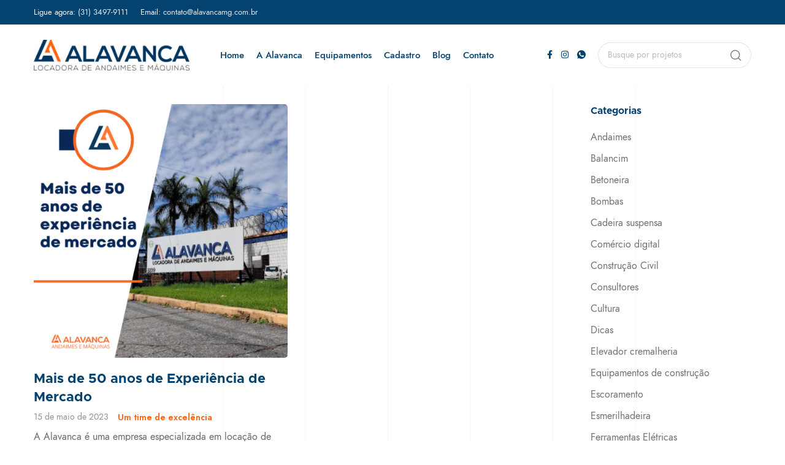

--- FILE ---
content_type: text/html; charset=UTF-8
request_url: https://alavancamg.com.br/tag/experiencia/
body_size: 18287
content:
<!DOCTYPE html>
<html lang="pt-BR">
	<head>
		<!-- Google Tag Manager -->
<script>(function(w,d,s,l,i){w[l]=w[l]||[];w[l].push({'gtm.start':
new Date().getTime(),event:'gtm.js'});var f=d.getElementsByTagName(s)[0],
j=d.createElement(s),dl=l!='dataLayer'?'&l='+l:'';j.async=true;j.src=
'https://www.googletagmanager.com/gtm.js?id='+i+dl;f.parentNode.insertBefore(j,f);
})(window,document,'script','dataLayer','GTM-NS6Q4Q2');</script>
<!-- End Google Tag Manager -->
		<meta charset="UTF-8">
		<meta name="viewport" content="width=device-width, initial-scale=1.0, maximum-scale=1.0, user-scalable=no">
		<link rel="profile" href="https://gmpg.org/xfn/11">
		<link rel="pingback" href="https://alavancamg.com.br/xmlrpc.php">
		<meta name='robots' content='index, follow, max-image-preview:large, max-snippet:-1, max-video-preview:-1' />

	<!-- This site is optimized with the Yoast SEO plugin v20.7 - https://yoast.com/wordpress/plugins/seo/ -->
	<title>Arquivo de experiência - Alavanca MG</title>
	<link rel="canonical" href="https://alavancamg.com.br/tag/experiencia/" />
	<meta property="og:locale" content="pt_BR" />
	<meta property="og:type" content="article" />
	<meta property="og:title" content="Arquivo de experiência - Alavanca MG" />
	<meta property="og:url" content="https://alavancamg.com.br/tag/experiencia/" />
	<meta property="og:site_name" content="Alavanca MG" />
	<meta name="twitter:card" content="summary_large_image" />
	<script type="application/ld+json" class="yoast-schema-graph">{"@context":"https://schema.org","@graph":[{"@type":"CollectionPage","@id":"https://alavancamg.com.br/tag/experiencia/","url":"https://alavancamg.com.br/tag/experiencia/","name":"Arquivo de experiência - Alavanca MG","isPartOf":{"@id":"https://alavancamg.com.br/#website"},"primaryImageOfPage":{"@id":"https://alavancamg.com.br/tag/experiencia/#primaryimage"},"image":{"@id":"https://alavancamg.com.br/tag/experiencia/#primaryimage"},"thumbnailUrl":"https://alavancamg.com.br/wp-content/uploads/2023/05/20230515_091732_0000.png","breadcrumb":{"@id":"https://alavancamg.com.br/tag/experiencia/#breadcrumb"},"inLanguage":"pt-BR"},{"@type":"ImageObject","inLanguage":"pt-BR","@id":"https://alavancamg.com.br/tag/experiencia/#primaryimage","url":"https://alavancamg.com.br/wp-content/uploads/2023/05/20230515_091732_0000.png","contentUrl":"https://alavancamg.com.br/wp-content/uploads/2023/05/20230515_091732_0000.png","width":1080,"height":1080},{"@type":"BreadcrumbList","@id":"https://alavancamg.com.br/tag/experiencia/#breadcrumb","itemListElement":[{"@type":"ListItem","position":1,"name":"Início","item":"https://alavancamg.com.br/"},{"@type":"ListItem","position":2,"name":"experiência"}]},{"@type":"WebSite","@id":"https://alavancamg.com.br/#website","url":"https://alavancamg.com.br/","name":"Alavanca MG","description":"","potentialAction":[{"@type":"SearchAction","target":{"@type":"EntryPoint","urlTemplate":"https://alavancamg.com.br/?s={search_term_string}"},"query-input":"required name=search_term_string"}],"inLanguage":"pt-BR"}]}</script>
	<!-- / Yoast SEO plugin. -->


<link rel='dns-prefetch' href='//fonts.googleapis.com' />
<link rel="alternate" type="application/rss+xml" title="Feed para Alavanca MG &raquo;" href="https://alavancamg.com.br/feed/" />
<link rel="alternate" type="application/rss+xml" title="Feed de comentários para Alavanca MG &raquo;" href="https://alavancamg.com.br/comments/feed/" />
<link rel="alternate" type="application/rss+xml" title="Feed de tag para Alavanca MG &raquo; experiência" href="https://alavancamg.com.br/tag/experiencia/feed/" />
<style id='wp-img-auto-sizes-contain-inline-css' type='text/css'>
img:is([sizes=auto i],[sizes^="auto," i]){contain-intrinsic-size:3000px 1500px}
/*# sourceURL=wp-img-auto-sizes-contain-inline-css */
</style>
<link rel='stylesheet' id='wp-block-library-css' href='https://alavancamg.com.br/wp-includes/css/dist/block-library/style.min.css?ver=6.9' type='text/css' media='all' />
<style id='global-styles-inline-css' type='text/css'>
:root{--wp--preset--aspect-ratio--square: 1;--wp--preset--aspect-ratio--4-3: 4/3;--wp--preset--aspect-ratio--3-4: 3/4;--wp--preset--aspect-ratio--3-2: 3/2;--wp--preset--aspect-ratio--2-3: 2/3;--wp--preset--aspect-ratio--16-9: 16/9;--wp--preset--aspect-ratio--9-16: 9/16;--wp--preset--color--black: #000000;--wp--preset--color--cyan-bluish-gray: #abb8c3;--wp--preset--color--white: #ffffff;--wp--preset--color--pale-pink: #f78da7;--wp--preset--color--vivid-red: #cf2e2e;--wp--preset--color--luminous-vivid-orange: #ff6900;--wp--preset--color--luminous-vivid-amber: #fcb900;--wp--preset--color--light-green-cyan: #7bdcb5;--wp--preset--color--vivid-green-cyan: #00d084;--wp--preset--color--pale-cyan-blue: #8ed1fc;--wp--preset--color--vivid-cyan-blue: #0693e3;--wp--preset--color--vivid-purple: #9b51e0;--wp--preset--gradient--vivid-cyan-blue-to-vivid-purple: linear-gradient(135deg,rgb(6,147,227) 0%,rgb(155,81,224) 100%);--wp--preset--gradient--light-green-cyan-to-vivid-green-cyan: linear-gradient(135deg,rgb(122,220,180) 0%,rgb(0,208,130) 100%);--wp--preset--gradient--luminous-vivid-amber-to-luminous-vivid-orange: linear-gradient(135deg,rgb(252,185,0) 0%,rgb(255,105,0) 100%);--wp--preset--gradient--luminous-vivid-orange-to-vivid-red: linear-gradient(135deg,rgb(255,105,0) 0%,rgb(207,46,46) 100%);--wp--preset--gradient--very-light-gray-to-cyan-bluish-gray: linear-gradient(135deg,rgb(238,238,238) 0%,rgb(169,184,195) 100%);--wp--preset--gradient--cool-to-warm-spectrum: linear-gradient(135deg,rgb(74,234,220) 0%,rgb(151,120,209) 20%,rgb(207,42,186) 40%,rgb(238,44,130) 60%,rgb(251,105,98) 80%,rgb(254,248,76) 100%);--wp--preset--gradient--blush-light-purple: linear-gradient(135deg,rgb(255,206,236) 0%,rgb(152,150,240) 100%);--wp--preset--gradient--blush-bordeaux: linear-gradient(135deg,rgb(254,205,165) 0%,rgb(254,45,45) 50%,rgb(107,0,62) 100%);--wp--preset--gradient--luminous-dusk: linear-gradient(135deg,rgb(255,203,112) 0%,rgb(199,81,192) 50%,rgb(65,88,208) 100%);--wp--preset--gradient--pale-ocean: linear-gradient(135deg,rgb(255,245,203) 0%,rgb(182,227,212) 50%,rgb(51,167,181) 100%);--wp--preset--gradient--electric-grass: linear-gradient(135deg,rgb(202,248,128) 0%,rgb(113,206,126) 100%);--wp--preset--gradient--midnight: linear-gradient(135deg,rgb(2,3,129) 0%,rgb(40,116,252) 100%);--wp--preset--font-size--small: 13px;--wp--preset--font-size--medium: 20px;--wp--preset--font-size--large: 36px;--wp--preset--font-size--x-large: 42px;--wp--preset--spacing--20: 0.44rem;--wp--preset--spacing--30: 0.67rem;--wp--preset--spacing--40: 1rem;--wp--preset--spacing--50: 1.5rem;--wp--preset--spacing--60: 2.25rem;--wp--preset--spacing--70: 3.38rem;--wp--preset--spacing--80: 5.06rem;--wp--preset--shadow--natural: 6px 6px 9px rgba(0, 0, 0, 0.2);--wp--preset--shadow--deep: 12px 12px 50px rgba(0, 0, 0, 0.4);--wp--preset--shadow--sharp: 6px 6px 0px rgba(0, 0, 0, 0.2);--wp--preset--shadow--outlined: 6px 6px 0px -3px rgb(255, 255, 255), 6px 6px rgb(0, 0, 0);--wp--preset--shadow--crisp: 6px 6px 0px rgb(0, 0, 0);}:where(.is-layout-flex){gap: 0.5em;}:where(.is-layout-grid){gap: 0.5em;}body .is-layout-flex{display: flex;}.is-layout-flex{flex-wrap: wrap;align-items: center;}.is-layout-flex > :is(*, div){margin: 0;}body .is-layout-grid{display: grid;}.is-layout-grid > :is(*, div){margin: 0;}:where(.wp-block-columns.is-layout-flex){gap: 2em;}:where(.wp-block-columns.is-layout-grid){gap: 2em;}:where(.wp-block-post-template.is-layout-flex){gap: 1.25em;}:where(.wp-block-post-template.is-layout-grid){gap: 1.25em;}.has-black-color{color: var(--wp--preset--color--black) !important;}.has-cyan-bluish-gray-color{color: var(--wp--preset--color--cyan-bluish-gray) !important;}.has-white-color{color: var(--wp--preset--color--white) !important;}.has-pale-pink-color{color: var(--wp--preset--color--pale-pink) !important;}.has-vivid-red-color{color: var(--wp--preset--color--vivid-red) !important;}.has-luminous-vivid-orange-color{color: var(--wp--preset--color--luminous-vivid-orange) !important;}.has-luminous-vivid-amber-color{color: var(--wp--preset--color--luminous-vivid-amber) !important;}.has-light-green-cyan-color{color: var(--wp--preset--color--light-green-cyan) !important;}.has-vivid-green-cyan-color{color: var(--wp--preset--color--vivid-green-cyan) !important;}.has-pale-cyan-blue-color{color: var(--wp--preset--color--pale-cyan-blue) !important;}.has-vivid-cyan-blue-color{color: var(--wp--preset--color--vivid-cyan-blue) !important;}.has-vivid-purple-color{color: var(--wp--preset--color--vivid-purple) !important;}.has-black-background-color{background-color: var(--wp--preset--color--black) !important;}.has-cyan-bluish-gray-background-color{background-color: var(--wp--preset--color--cyan-bluish-gray) !important;}.has-white-background-color{background-color: var(--wp--preset--color--white) !important;}.has-pale-pink-background-color{background-color: var(--wp--preset--color--pale-pink) !important;}.has-vivid-red-background-color{background-color: var(--wp--preset--color--vivid-red) !important;}.has-luminous-vivid-orange-background-color{background-color: var(--wp--preset--color--luminous-vivid-orange) !important;}.has-luminous-vivid-amber-background-color{background-color: var(--wp--preset--color--luminous-vivid-amber) !important;}.has-light-green-cyan-background-color{background-color: var(--wp--preset--color--light-green-cyan) !important;}.has-vivid-green-cyan-background-color{background-color: var(--wp--preset--color--vivid-green-cyan) !important;}.has-pale-cyan-blue-background-color{background-color: var(--wp--preset--color--pale-cyan-blue) !important;}.has-vivid-cyan-blue-background-color{background-color: var(--wp--preset--color--vivid-cyan-blue) !important;}.has-vivid-purple-background-color{background-color: var(--wp--preset--color--vivid-purple) !important;}.has-black-border-color{border-color: var(--wp--preset--color--black) !important;}.has-cyan-bluish-gray-border-color{border-color: var(--wp--preset--color--cyan-bluish-gray) !important;}.has-white-border-color{border-color: var(--wp--preset--color--white) !important;}.has-pale-pink-border-color{border-color: var(--wp--preset--color--pale-pink) !important;}.has-vivid-red-border-color{border-color: var(--wp--preset--color--vivid-red) !important;}.has-luminous-vivid-orange-border-color{border-color: var(--wp--preset--color--luminous-vivid-orange) !important;}.has-luminous-vivid-amber-border-color{border-color: var(--wp--preset--color--luminous-vivid-amber) !important;}.has-light-green-cyan-border-color{border-color: var(--wp--preset--color--light-green-cyan) !important;}.has-vivid-green-cyan-border-color{border-color: var(--wp--preset--color--vivid-green-cyan) !important;}.has-pale-cyan-blue-border-color{border-color: var(--wp--preset--color--pale-cyan-blue) !important;}.has-vivid-cyan-blue-border-color{border-color: var(--wp--preset--color--vivid-cyan-blue) !important;}.has-vivid-purple-border-color{border-color: var(--wp--preset--color--vivid-purple) !important;}.has-vivid-cyan-blue-to-vivid-purple-gradient-background{background: var(--wp--preset--gradient--vivid-cyan-blue-to-vivid-purple) !important;}.has-light-green-cyan-to-vivid-green-cyan-gradient-background{background: var(--wp--preset--gradient--light-green-cyan-to-vivid-green-cyan) !important;}.has-luminous-vivid-amber-to-luminous-vivid-orange-gradient-background{background: var(--wp--preset--gradient--luminous-vivid-amber-to-luminous-vivid-orange) !important;}.has-luminous-vivid-orange-to-vivid-red-gradient-background{background: var(--wp--preset--gradient--luminous-vivid-orange-to-vivid-red) !important;}.has-very-light-gray-to-cyan-bluish-gray-gradient-background{background: var(--wp--preset--gradient--very-light-gray-to-cyan-bluish-gray) !important;}.has-cool-to-warm-spectrum-gradient-background{background: var(--wp--preset--gradient--cool-to-warm-spectrum) !important;}.has-blush-light-purple-gradient-background{background: var(--wp--preset--gradient--blush-light-purple) !important;}.has-blush-bordeaux-gradient-background{background: var(--wp--preset--gradient--blush-bordeaux) !important;}.has-luminous-dusk-gradient-background{background: var(--wp--preset--gradient--luminous-dusk) !important;}.has-pale-ocean-gradient-background{background: var(--wp--preset--gradient--pale-ocean) !important;}.has-electric-grass-gradient-background{background: var(--wp--preset--gradient--electric-grass) !important;}.has-midnight-gradient-background{background: var(--wp--preset--gradient--midnight) !important;}.has-small-font-size{font-size: var(--wp--preset--font-size--small) !important;}.has-medium-font-size{font-size: var(--wp--preset--font-size--medium) !important;}.has-large-font-size{font-size: var(--wp--preset--font-size--large) !important;}.has-x-large-font-size{font-size: var(--wp--preset--font-size--x-large) !important;}
/*# sourceURL=global-styles-inline-css */
</style>

<style id='classic-theme-styles-inline-css' type='text/css'>
/*! This file is auto-generated */
.wp-block-button__link{color:#fff;background-color:#32373c;border-radius:9999px;box-shadow:none;text-decoration:none;padding:calc(.667em + 2px) calc(1.333em + 2px);font-size:1.125em}.wp-block-file__button{background:#32373c;color:#fff;text-decoration:none}
/*# sourceURL=/wp-includes/css/classic-themes.min.css */
</style>
<link rel='stylesheet' id='elementor-icons-css' href='https://alavancamg.com.br/wp-content/plugins/elementor/assets/lib/eicons/css/elementor-icons.min.css?ver=5.18.0' type='text/css' media='all' />
<link rel='stylesheet' id='elementor-frontend-css' href='https://alavancamg.com.br/wp-content/plugins/elementor/assets/css/frontend-lite.min.css?ver=3.11.5' type='text/css' media='all' />
<link rel='stylesheet' id='swiper-css' href='https://alavancamg.com.br/wp-content/plugins/elementor/assets/lib/swiper/v8/css/swiper.min.css?ver=8.4.5' type='text/css' media='all' />
<link rel='stylesheet' id='elementor-post-6-css' href='https://alavancamg.com.br/wp-content/uploads/elementor/css/post-6.css?ver=1679156067' type='text/css' media='all' />
<link rel='stylesheet' id='xts-style-css' href='https://alavancamg.com.br/wp-content/themes/xts-luman/style.min.css?ver=1.4.0' type='text/css' media='all' />
<link rel='stylesheet' id='xts-child-style-css' href='https://alavancamg.com.br/wp-content/themes/xts-luman-child/style.css?ver=1.4.0' type='text/css' media='all' />
<link rel='stylesheet' id='xts-google-fonts-css' href='//fonts.googleapis.com/css?family=Jost%3A100%2C200%2C300%2C400%2C500%2C600%2C700%2C800%2C900%2C100italic%2C200italic%2C300italic%2C400italic%2C500italic%2C600italic%2C700italic%2C800italic%2C900italic&#038;ver=1.4.0' type='text/css' media='all' />
<link rel='stylesheet' id='google-fonts-1-css' href='https://fonts.googleapis.com/css?family=Roboto%3A100%2C100italic%2C200%2C200italic%2C300%2C300italic%2C400%2C400italic%2C500%2C500italic%2C600%2C600italic%2C700%2C700italic%2C800%2C800italic%2C900%2C900italic%7CRoboto+Slab%3A100%2C100italic%2C200%2C200italic%2C300%2C300italic%2C400%2C400italic%2C500%2C500italic%2C600%2C600italic%2C700%2C700italic%2C800%2C800italic%2C900%2C900italic&#038;display=swap&#038;ver=6.9' type='text/css' media='all' />
<link rel="preconnect" href="https://fonts.gstatic.com/" crossorigin><script type="text/javascript" src="https://alavancamg.com.br/wp-includes/js/jquery/jquery.min.js?ver=3.7.1" id="jquery-core-js"></script>
<script type="text/javascript" src="https://alavancamg.com.br/wp-includes/js/jquery/jquery-migrate.min.js?ver=3.4.1" id="jquery-migrate-js"></script>
<link rel="https://api.w.org/" href="https://alavancamg.com.br/wp-json/" /><link rel="alternate" title="JSON" type="application/json" href="https://alavancamg.com.br/wp-json/wp/v2/tags/212" /><link rel="EditURI" type="application/rsd+xml" title="RSD" href="https://alavancamg.com.br/xmlrpc.php?rsd" />
<meta name="generator" content="WordPress 6.9" />
<meta name="generator" content="Elementor 3.11.5; features: e_dom_optimization, e_optimized_assets_loading, e_optimized_css_loading, a11y_improvements, additional_custom_breakpoints; settings: css_print_method-external, google_font-enabled, font_display-swap">
<meta name="generator" content="Powered by Slider Revolution 6.6.11 - responsive, Mobile-Friendly Slider Plugin for WordPress with comfortable drag and drop interface." />
<link rel="icon" href="https://alavancamg.com.br/wp-content/uploads/2023/04/cropped-favicon.fw_-32x32.png" sizes="32x32" />
<link rel="icon" href="https://alavancamg.com.br/wp-content/uploads/2023/04/cropped-favicon.fw_-192x192.png" sizes="192x192" />
<link rel="apple-touch-icon" href="https://alavancamg.com.br/wp-content/uploads/2023/04/cropped-favicon.fw_-180x180.png" />
<meta name="msapplication-TileImage" content="https://alavancamg.com.br/wp-content/uploads/2023/04/cropped-favicon.fw_-270x270.png" />
<script>function setREVStartSize(e){
			//window.requestAnimationFrame(function() {
				window.RSIW = window.RSIW===undefined ? window.innerWidth : window.RSIW;
				window.RSIH = window.RSIH===undefined ? window.innerHeight : window.RSIH;
				try {
					var pw = document.getElementById(e.c).parentNode.offsetWidth,
						newh;
					pw = pw===0 || isNaN(pw) || (e.l=="fullwidth" || e.layout=="fullwidth") ? window.RSIW : pw;
					e.tabw = e.tabw===undefined ? 0 : parseInt(e.tabw);
					e.thumbw = e.thumbw===undefined ? 0 : parseInt(e.thumbw);
					e.tabh = e.tabh===undefined ? 0 : parseInt(e.tabh);
					e.thumbh = e.thumbh===undefined ? 0 : parseInt(e.thumbh);
					e.tabhide = e.tabhide===undefined ? 0 : parseInt(e.tabhide);
					e.thumbhide = e.thumbhide===undefined ? 0 : parseInt(e.thumbhide);
					e.mh = e.mh===undefined || e.mh=="" || e.mh==="auto" ? 0 : parseInt(e.mh,0);
					if(e.layout==="fullscreen" || e.l==="fullscreen")
						newh = Math.max(e.mh,window.RSIH);
					else{
						e.gw = Array.isArray(e.gw) ? e.gw : [e.gw];
						for (var i in e.rl) if (e.gw[i]===undefined || e.gw[i]===0) e.gw[i] = e.gw[i-1];
						e.gh = e.el===undefined || e.el==="" || (Array.isArray(e.el) && e.el.length==0)? e.gh : e.el;
						e.gh = Array.isArray(e.gh) ? e.gh : [e.gh];
						for (var i in e.rl) if (e.gh[i]===undefined || e.gh[i]===0) e.gh[i] = e.gh[i-1];
											
						var nl = new Array(e.rl.length),
							ix = 0,
							sl;
						e.tabw = e.tabhide>=pw ? 0 : e.tabw;
						e.thumbw = e.thumbhide>=pw ? 0 : e.thumbw;
						e.tabh = e.tabhide>=pw ? 0 : e.tabh;
						e.thumbh = e.thumbhide>=pw ? 0 : e.thumbh;
						for (var i in e.rl) nl[i] = e.rl[i]<window.RSIW ? 0 : e.rl[i];
						sl = nl[0];
						for (var i in nl) if (sl>nl[i] && nl[i]>0) { sl = nl[i]; ix=i;}
						var m = pw>(e.gw[ix]+e.tabw+e.thumbw) ? 1 : (pw-(e.tabw+e.thumbw)) / (e.gw[ix]);
						newh =  (e.gh[ix] * m) + (e.tabh + e.thumbh);
					}
					var el = document.getElementById(e.c);
					if (el!==null && el) el.style.height = newh+"px";
					el = document.getElementById(e.c+"_wrapper");
					if (el!==null && el) {
						el.style.height = newh+"px";
						el.style.display = "block";
					}
				} catch(e){
					console.log("Failure at Presize of Slider:" + e)
				}
			//});
		  };</script>
		<style type="text/css" id="wp-custom-css">
			.xts-page-title-overlay {
    background-color: #FF6514;
}



.xts-related-posts {
    margin-bottom: 40px;
    display: none;
}


.xts-post-author {
	display: none;
}


.xts-page-nav {
    margin-bottom: 40px;
    position: relative;
    border-bottom: 1px solid rgba(119,119,119,.2);
    padding-top: 15px;
    padding-bottom: 15px;
    display: none;
}





.xts-scroll-to-top.xts-shown {
    opacity: 1;
    transform: none;
    pointer-events: visible;
    margin-bottom: 100px;
    margin-right: 18px;
}




.xts-page-title.xts-style-centered {
	display: none;
}


.xts-related-projects {
	display: none;
}



.xts-project-thumb {
    overflow: hidden;
    transition: inherit;
    border-radius: 5px;
    perspective: 800px;
    -webkit-perspective: 800px;
    height: 300px !important;
}



.xts-project-image img {
    width: 100%;
    height: 350px !important;
}		</style>
							<style data-type="xts-style-header_769842">
				.xts-header {
	background-color: rgba(255, 255, 255, 1);
}

/* DROPDOWN ALIGN BOTTOM IN TOP BAR */

.xts-top-bar.xts-dropdowns-align-bottom .xts-dropdown {
	margin-top: 0px;
}

.xts-top-bar.xts-dropdowns-align-bottom .xts-dropdown:after {
	height: 10px;
}

	.xts-sticked .xts-top-bar.xts-dropdowns-align-bottom .xts-dropdown {
		margin-top: 0px;
	}

	.xts-sticked .xts-top-bar.xts-dropdowns-align-bottom .xts-dropdown:after {
		height: 10px;
	}

/* DROPDOWN ALIGN BOTTOM IN GENERAL HEADER */

.xts-general-header.xts-dropdowns-align-bottom .xts-dropdown {
	margin-top: 30px;
}

.xts-general-header.xts-dropdowns-align-bottom .xts-dropdown:after {
	height: 40px;
}

	.xts-sticked .xts-general-header.xts-dropdowns-align-bottom .xts-dropdown {
		margin-top: 10px;
	}

	.xts-sticked .xts-general-header.xts-dropdowns-align-bottom .xts-dropdown:after {
		height: 20px;
	}



@media (min-width: 1025px) {

	/* HEIGHT OF ROWS ON HEADER */

	.xts-top-bar .xts-header-row-inner {
		height: 40px;
	}

	.xts-general-header .xts-header-row-inner {
		height: 100px;
	}

	.xts-header-bottom .xts-header-row-inner {
		height: 0px;
	}

	/* HEIGHT OF ROWS WHEN HEADER IS STICKY */

	.xts-sticky-real.xts-sticked .xts-top-bar .xts-header-row-inner {
		height: 40px;
	}

	.xts-sticky-real.xts-sticked .xts-general-header .xts-header-row-inner {
		height: 60px;
	}

	.xts-sticky-real.xts-sticked .xts-header-bottom .xts-header-row-inner {
		height: 0px;
	}

	/* HEIGHT OF HEADER CLONE */

	.xts-header-clone .xts-header-row-inner {
		height: 50px;
	}

	/* HEIGHT OF PAGE TITLE WHEN HEADER IS OVER CONTENT */

	.xts-header-overlap .xts-page-title.xts-size-xs {
		padding-top: 150px;
	}

	.xts-header-overlap .xts-page-title.xts-size-s {
		padding-top: 160px;
	}

	.xts-header-overlap .xts-page-title.xts-size-m {
		padding-top: 180px;
	}

	.xts-header-overlap .xts-page-title.xts-size-l {
		padding-top: 220px;
	}

	.xts-header-overlap .xts-page-title.xts-size-xl {
		padding-top: 250px;
	}

	.xts-header-overlap .xts-page-title.xts-size-xxl {
		padding-top: 340px;
	}

	/* HEIGHT OF HEADER BUILDER ELEMENTS */

	/* HEIGHT ELEMENTS IN TOP BAR */

	.xts-top-bar .xts-logo img {
		max-height: 40px;
	}

	.xts-sticked .xts-top-bar .xts-logo img {
		max-height: 40px;
	}

	/* HEIGHT ELEMENTS IN GENERAL HEADER */

	.xts-general-header .xts-logo img {
		max-height: 100px;
	}

	.xts-sticked .xts-general-header .xts-logo img {
		max-height: 60px;
	}

	/* HEIGHT ELEMENTS IN BOTTOM HEADER */

	.xts-header-bottom .xts-logo img {
		max-height: 0px;
	}

	.xts-sticked .xts-header-bottom .xts-logo img {
		max-height: 0px;
	}

	/* HEIGHT ELEMENTS IN HEADER CLONE */

	.xts-header-clone .xts-general-header .xts-logo img {
		max-height: 50px;
	}
}

@media (max-width: 1024px) {

	/* HEIGHT OF ROWS ON HEADER */

	.xts-top-bar .xts-header-row-inner {
		height: 0px;
	}

	.xts-general-header .xts-header-row-inner {
		height: 70px;
	}

	.xts-header-bottom .xts-header-row-inner {
		height: 0px;
	}

	/* HEADER OVER CONTENT */

	.xts-header-overlap .xts-page-title {
		padding-top: 90px;
	}

	/* HEIGHT ELEMENTS IN TOP BAR */

	.xts-top-bar .xts-logo img {
		max-height: 0px;
	}

	/* HEIGHT ELEMENTS IN GENERAL HEADER */

	.xts-general-header .xts-logo img {
		max-height: 70px;
	}

	/* HEIGHT ELEMENTS IN BOTTOM HEADER */

	.xts-header-bottom .xts-logo img {
		max-height: 0px;
	}
}

.xts-2qr1jjomnzt2hlr847zc {
	color: rgba(255, 255, 255, 1);
}

.xts-ghqr1g9dx6uh957ztzfm {
	color: rgba(255, 255, 255, 1);
}

.xts-top-bar {
	background-color: rgba(4, 66, 111, 1);border-style: solid;
}

.xts-general-header {
	background-color: rgba(255, 255, 255, 1);border-style: solid;
}

.xts-header-bottom {
	border-style: solid;
}
			</style>
									<style data-type="xts-style-theme_settings_3">
				.xts-page-title-overlay{
	background-color:#ff4228;
}

body{
	font-family: "Jost", Arial, Helvetica, sans-serif;font-weight: 400;font-size: 16px;color: #686868;
}

.xts-textfont-content{
	font-family: "Jost", Arial, Helvetica, sans-serif;font-weight: 400;
}

legend, th, h1, h2, h3, h4, h5, h6, .title, .widget_block.widget_search .wp-block-search__label, .xts-anim-text, .xts-size-guide-table tr:first-child td, .woocommerce-thankyou-order-received, .woocommerce-Reviews .comment-reply-title{
	font-family: "Metropolis", Arial, Helvetica, sans-serif;font-weight: 600;color: #04426f;
}

.xts-textfont-title{
	font-family: "Metropolis", Arial, Helvetica, sans-serif;font-weight: 600;
}

.xts-entities-title, .widget_recent_comments li > a, .widget_recent_entries a, .widget_rss li > a, .wp-block-latest-comments .wp-block-latest-comments__comment-link, .wp-block-latest-posts__list li a, .xts-single-post .xts-post-url-text, table .product-name a, .product_list_widget .product-title, .product_title{
	font-weight: 600;color: #04426f;
}

a.xts-entities-title{
	color: #04426f;
}

a.xts-entities-title:hover, .xts-entities-title a:hover, .xts-page-nav-btn:hover .xts-page-nav-title, .widget_recent_comments li > a:hover, .widget_recent_entries a:hover, .widget_rss li > a:hover, .wp-block-latest-comments .wp-block-latest-comments__comment-link:hover, .wp-block-latest-posts__list li a:hover, table .product-name a:hover, .product_list_widget .product-title:hover, .product_title a:hover{
	color: #ff4228;
}

.xts-nav-main > li > a{
	font-family: "Jost", Arial, Helvetica, sans-serif;font-weight: 500;font-size: 15px;color: #04426f;
}

.xts-nav-main > li:hover > a{
	color: #093656;
}

.xts-nav-main > li.current-menu-item > a{
	color: #04426f;
}

.xts-textfont-alt{
	font-family: "Metropolis", Arial, Helvetica, sans-serif;font-weight: 600;
}

.xts-dropdown-menu.xts-dropdown.xts-style-sized .xts-sub-menu > li > a, .xts-dropdown-menu.xts-dropdown.xts-style-full .xts-sub-menu > li > a, .xts-dropdown-menu.xts-dropdown.xts-style-container .xts-sub-menu > li > a{
	color: #04426f;
}

.xts-dropdown-menu.xts-dropdown.xts-style-sized .xts-sub-menu > li > a:hover, .xts-dropdown-menu.xts-dropdown.xts-style-full .xts-sub-menu > li > a:hover, .xts-dropdown-menu.xts-dropdown.xts-style-container .xts-sub-menu > li > a:hover{
	color: #03487b;
}

.title.xts-textcolor-primary, .xts-list-style-icons li:before, .xts-textcolor-primary, .xts-scheme-light .xts-textcolor-primary, .xts-scheme-dark .xts-textcolor-primary, .xts-nav-pagination .xts-nav-pagination-item:hover, .xts-nav-pagination .xts-nav-pagination-item.xts-active, .xts-dots-style-default .flickity-page-dots .dot:hover, .xts-dots-style-default .flickity-page-dots .dot.is-selected, .xts-post-categories > a, .xts-post-categories > a:hover, .xts-post-hover, .xts-box-icon, .xts-button.xts-color-primary.xts-style-bordered, .xts-plan-features i, .xts-price-plan.xts-scheme-hover-dark:hover .xts-plan-features li i, .xts-plan-icon, .xts-circle-meter-value, .xts-404-content > span, .xts-no-results-title, .elementor-element u, span.amount, a.xts-login-to-price-msg:hover, .xts-account-links a:hover:before, .xts-visits-count-number:before, .woocommerce-form-login-toggle .woocommerce-info a, .woocommerce-form-coupon-toggle .woocommerce-info a, .woocommerce-privacy-policy-link, .woocommerce-terms-and-conditions-link, .woocommerce-privacy-policy-link:hover, .woocommerce-terms-and-conditions-link:hover, .woocommerce-MyAccount-navigation ul li.is-active a, .woocommerce-MyAccount-navigation ul li:hover a, .xts-login-extra a, .xts-login-extra a:hover{
	color:#ff6514;
}

.xts-bgcolor-primary, .xts-nav-label.xts-color-primary, .xts-nav.xts-style-underline > li > a .xts-nav-text:after, nav[class*="-pagination"] li .page-numbers.current, .widget_calendar #today, .xts-hint:before, .xts-tags-list > a:hover:before, .tagcloud > a:hover:before, .wp-block-calendar #today, .xts-header-search.xts-style-icon-bg .xts-header-el-icon, .xts-header-mobile-search.xts-style-icon-bg .xts-header-el-icon, .xts-nav-mobile-tab.xts-style-underline .nav-link-text:after, .xts-single-post .xts-post-quote, .xts-single-post .xts-post-url, .xts-post.xts-format-design-mask, .xts-post-label, .xts-post-controls, .xts-project-categories li, .xts-button.xts-color-primary.xts-style-bordered:hover, .xts-section-title.xts-design-simple .xts-section-title-divider:after, .xts-social-buttons.xts-style-simple a:hover, .xts-countdown-timer.xts-style-default.xts-bg-color-primary .xts-countdown-item, .xts-countdown-timer.xts-style-inline.xts-bg-color-primary .xts-countdown-timer-inner, .xts-timeline-dot, .xts-spot-icon.xts-style-default:before, .xts-scroll-to-top:hover, .elementor-progress-bar, body .select2-container--default .select2-results__option--highlighted[aria-selected], body .select2-container--default .select2-results__option--highlighted[data-selected], .xts-product-label.xts-onsale, div.quantity button:hover, .widget_price_filter .ui-slider-range, .widget_price_filter .ui-slider-handle:after, .widget_layered_nav > ul li.chosen a:before, .xts-widget-stock-status li a.xts-selected:before, .xts-progress-track, .xts-sticky-navbar .xts-navbar-count, .xts-header-cart.xts-design-count .xts-cart-count, .xts-header-compare.xts-design-count .xts-compare-count, .xts-header-wishlist.xts-design-count .xts-wishlist-count, .xts-header-cart.xts-design-count-alt .xts-cart-count, .xts-header-compare.xts-design-count-alt .xts-compare-count, .xts-header-wishlist.xts-design-count-alt .xts-wishlist-count, .woocommerce-store-notice, .xts-size-guide-table tr:not(:first-child) td:hover, .xts-visits-count.xts-style-with-bg:before{
	background-color:#ff6514;
}

blockquote, .xts-comments-area .comment-reply-link, .xts-comments-area #cancel-comment-reply-link, .xts-comments-area .comment-reply-link:hover, .xts-comments-area #cancel-comment-reply-link:hover, .xts-tags-list > a:hover, .tagcloud > a:hover, .wp-block-pullquote:not(.is-style-solid-color), .xts-button.xts-color-primary.xts-style-bordered, .xts-button.xts-color-primary.xts-style-link, .xts-button.xts-color-primary.xts-style-link:hover, .xts-section-title.xts-design-underline .xts-section-title-text, .xts-swatch.xts-with-text:after, .widget_layered_nav > ul li a:hover:before, .xts-widget-stock-status li a:hover:before, .widget_layered_nav > ul li.chosen a:before, .xts-widget-stock-status li a.xts-selected:before, .xts-account-links a:hover, .cart_totals, .cart_totals .shipping-calculator-button, .cart_totals .shipping-calculator-button:hover, .xts-checkout-order-review, .xts-clear-filters-btn, .xts-clear-filters-btn:hover, .woocommerce-MyAccount-navigation ul li.is-active a, .woocommerce-MyAccount-navigation ul li:hover a{
	border-color:#ff6514;
}

.searchform .searchsubmit, .comment-form input[type="submit"], .wp-block-search .wp-block-search__button, .xts-button.xts-color-primary, .xts-cookies-accept-btn, .wpcf7 [type="submit"], .mc4wp-form [type="submit"], .woocommerce-widget-layered-nav-dropdown__submit, .widget_price_filter .price_slider_amount .button, .woocommerce-mini-cart__buttons .checkout, .xts-cart-actions .button[name="apply_coupon"], .cart_totals .checkout-button, .shipping-calculator-form .button, .checkout_coupon .button, #place_order, .woocommerce-orders-table__cell-order-actions > a, .woocommerce-MyAccount-downloads-file, button[name=save_account_details], button[name=save_address], .woocommerce-form-login button, .woocommerce-form-register button, .lost_reset_password button, .xts-compare-table .button, .return-to-shop .button, .xts-product-add-btn > a, .single_add_to_cart_button, .xts-buy-now-btn{
	background-color:#ff6514;
	box-shadow: 1px 2px 13px rgba(255, 101, 20, 0.5);
}
.searchform .searchsubmit:hover, .comment-form input[type="submit"]:hover, .wp-block-search .wp-block-search__button:hover, .xts-button.xts-color-primary:hover, .xts-cookies-accept-btn:hover, .wpcf7 [type="submit"]:hover, .mc4wp-form [type="submit"]:hover, .woocommerce-widget-layered-nav-dropdown__submit:hover, .widget_price_filter .price_slider_amount .button:hover, .woocommerce-mini-cart__buttons .checkout:hover, .xts-cart-actions .button[name="apply_coupon"]:hover, .cart_totals .checkout-button:hover, .shipping-calculator-form .button:hover, .checkout_coupon .button:hover, #place_order:hover, .woocommerce-orders-table__cell-order-actions > a:hover, .woocommerce-MyAccount-downloads-file:hover, button[name=save_account_details]:hover, button[name=save_address]:hover, .woocommerce-form-login button:hover, .woocommerce-form-register button:hover, .lost_reset_password button:hover, .xts-compare-table .button:hover, .return-to-shop .button:hover, .xts-product-add-btn > a:hover, .single_add_to_cart_button:hover, .xts-buy-now-btn:hover{
	background-color:rgba(237, 94, 19, 1);
	box-shadow: 1px 2px 13px rgba(237, 94, 19, 0.7);
}

.title.xts-textcolor-secondary, .xts-textcolor-secondary, .xts-scheme-light .xts-textcolor-secondary, .xts-scheme-dark .xts-textcolor-secondary, .xts-button.xts-color-secondary.xts-style-bordered, .xts-social-icons.xts-style-default a, .xts-social-icons.xts-style-default a:hover{
	color:#04426f;
}

.xts-bgcolor-secondary, .xts-nav-label.xts-color-secondary, .xts-button.xts-color-secondary.xts-style-bordered:hover, .xts-countdown-timer.xts-style-default.xts-bg-color-secondary .xts-countdown-item, .xts-countdown-timer.xts-style-inline.xts-bg-color-secondary .xts-countdown-timer-inner{
	background-color:#04426f;
}

.xts-button.xts-color-secondary.xts-style-bordered, .xts-button.xts-color-secondary.xts-style-link, .xts-button.xts-color-secondary.xts-style-link:hover{
	border-color:#04426f;
}

.xts-button.xts-color-secondary{
	background-color:#04426f;
	box-shadow: 1px 2px 13px rgba(4, 66, 111, 0.5);
}
.xts-button.xts-color-secondary:hover{
	background-color:rgba(4, 61, 103, 1);
	box-shadow: 1px 2px 13px rgba(4, 61, 103, 0.7);
}

a{
	color:#ff6514;
}

a:hover{
	color:#ff6514;
}

.xts-site-wrapper{
	background-image: url(https://alavancamg.com.br/wp-content/uploads/2020/11/lumen-bg-line-opt.png);
	background-repeat:repeat-y;
	background-size:contain;
	background-position:center top;
}

.xts-shop-archive .xts-site-content{
	background-color:#f5f5f5;
}

@font-face {
	font-weight: normal;
	font-style: normal;
	font-family: "font-icon";
	src: url("//alavancamg.com.br/wp-content/themes/xts-luman/fonts/font-icon.woff") format("woff"),
	url("//alavancamg.com.br/wp-content/themes/xts-luman/fonts/font-icon.woff2") format("woff2");
}

.container {
	max-width: 1200px;
}

.xts-dropdown-menu.xts-style-container {
	max-width: 1170px;
}

.elementor-section.xts-section-stretch > .elementor-column-gap-no {
	max-width: 1170px;
}

.elementor-section.xts-section-stretch > .elementor-column-gap-narrow {
	max-width: 1180px;
}

.elementor-section.xts-section-stretch > .elementor-column-gap-default {
	max-width: 1190px;
}

.elementor-section.xts-section-stretch > .elementor-column-gap-extended {
	max-width: 1200px;
}

.elementor-section.xts-section-stretch > .elementor-column-gap-wide {
	max-width: 1210px;
}

.elementor-section.xts-section-stretch > .elementor-column-gap-wider {
	max-width: 1230px;
}

@media (min-width: 1217px) {
	.platform-Windows .xts-section-stretch > .elementor-container {
		margin-left: auto;
		margin-right: auto;
	}
}

@media (min-width: 1200px) {
	html:not(.platform-Windows) .xts-section-stretch > .elementor-container {
		margin-left: auto;
		margin-right: auto;
	}
}


/* Quick view */
.xts-quick-view-popup {
	max-width: 920px;
}

/* Promo popup */
.xts-promo-popup {
	max-width: 800px;
}

/* Blog single content boxed */

/* Header Boxed */
.xts-header.xts-design-boxed:not(.xts-full-width) .xts-header-main {
	max-width: 1170px;
}

.xts-widget-filter .xts-scroll-content {
	max-height: 280px;
}
@font-face {
	font-family: "Metropolis";
	src: url("//alavancamg.com.br/wp-content/uploads/2020/11/Metropolis-Bold.woff") format("woff"), 
url("//alavancamg.com.br/wp-content/uploads/2020/11/Metropolis-Bold.woff2") format("woff2");
	font-weight: 600;
	font-style: normal;
}

@font-face {
	font-family: "Jost";
	src: url("//alavancamg.com.br/wp-content/uploads/2020/11/Jost-Book.woff") format("woff"), 
url("//alavancamg.com.br/wp-content/uploads/2020/11/Jost-400-Book.woff2") format("woff2");
	font-weight: 400;
	font-style: normal;
}

@font-face {
	font-family: "Jost";
	src: url("//alavancamg.com.br/wp-content/uploads/2020/11/Jost-Medium.woff") format("woff"), 
url("//alavancamg.com.br/wp-content/uploads/2020/11/Jost-500-Medium.woff2") format("woff2");
	font-weight: 500;
	font-style: normal;
}

			</style>
					<link rel='stylesheet' id='rs-plugin-settings-css' href='https://alavancamg.com.br/wp-content/plugins/revslider/public/assets/css/rs6.css?ver=6.6.11' type='text/css' media='all' />
<style id='rs-plugin-settings-inline-css' type='text/css'>
#rs-demo-id {}
/*# sourceURL=rs-plugin-settings-inline-css */
</style>
</head>

	
	<body data-rsssl=1 class="archive tag tag-experiencia tag-212 wp-theme-xts-luman wp-child-theme-xts-luman-child xts-cat-accordion elementor-default elementor-kit-6">
		<!-- Google Tag Manager (noscript) -->
<noscript><iframe src="https://www.googletagmanager.com/ns.html?id=GTM-NS6Q4Q2"
height="0" width="0" style="display:none;visibility:hidden"></iframe></noscript>
<!-- End Google Tag Manager (noscript) -->

		<script type="text/javascript" id="xts-flicker-fix">//flicker fix.</script>
		
		<div class="xts-site-wrapper">

			
							<header class="xts-header xts-with-shadow xts-scroll-stick xts-sticky-real">
					
<div class="xts-header-main xts-header-inner">
	
<div class="xts-header-row xts-top-bar xts-sticky-on xts-with-bg xts-hide-md xts-header-scheme-light xts-dropdowns-align-bottom">
	<div class="container">
		<div class="xts-header-row-inner">
			
<div class="xts-header-col xts-start xts-desktop">
	
<div class="xts-header-text xts-reset-all-last xts-2qr1jjomnzt2hlr847zc xts-scheme-light xts-header-fontsize-xs">
	Ligue agora: <a href="tel:+553134979111">(31) 3497-9111</a></div>

<div class="xts-header-text xts-reset-all-last xts-ghqr1g9dx6uh957ztzfm xts-scheme-light xts-header-fontsize-xs">
	Email: <a href="mailto:contato@alavancamg.com.br">contato@alavancamg.com.br</a></div>
</div>

<div class="xts-header-col xts-center xts-desktop xts-empty">
	</div>

<div class="xts-header-col xts-end xts-desktop xts-empty">
	</div>

<div class="xts-header-col xts-full xts-mobile xts-empty">
	</div>
		</div>
	</div>
</div>

<div class="xts-header-row xts-general-header xts-sticky-on xts-with-bg xts-dropdowns-align-bottom">
	<div class="container">
		<div class="xts-header-row-inner">
			
<div class="xts-header-col xts-start xts-desktop">
	
<div class="xts-logo">
	<a href="https://alavancamg.com.br/" rel="home">
		<img class="xts-logo-main" src="https://alavancamg.com.br/wp-content/uploads/2023/03/logo_alavancamg_ok-300x58-1.png" alt="Alavanca MG" style="max-width: 254px;" />
			</a>
</div>

<div class="xts-header-space  xts-direction-h" style="width:30px;"></div>
</div>

<div class="xts-header-col xts-center xts-desktop">
	<div class="xts-header-nav-wrapper xts-nav-wrapper xts-textalign-left"><ul id="menu-main-menu" class="menu xts-nav xts-nav-main xts-direction-h xts-style-underline xts-gap-s"><li id="menu-item-3272" class="menu-item menu-item-type-post_type menu-item-object-page menu-item-home menu-item-3272 item-level-0 xts-event-hover"><a href="https://alavancamg.com.br/" class="xts-nav-link"><span class="xts-nav-text">Home</span></a></li>
<li id="menu-item-3274" class="menu-item menu-item-type-post_type menu-item-object-page menu-item-3274 item-level-0 xts-event-hover"><a href="https://alavancamg.com.br/a-alavanca/" class="xts-nav-link"><span class="xts-nav-text">A Alavanca</span></a></li>
<li id="menu-item-3276" class="menu-item menu-item-type-post_type menu-item-object-page menu-item-3276 item-level-0 xts-event-hover"><a href="https://alavancamg.com.br/equipamentos/" class="xts-nav-link"><span class="xts-nav-text">Equipamentos</span></a></li>
<li id="menu-item-3361" class="menu-item menu-item-type-post_type menu-item-object-page menu-item-3361 item-level-0 xts-event-hover"><a href="https://alavancamg.com.br/cadastro/" class="xts-nav-link"><span class="xts-nav-text">Cadastro</span></a></li>
<li id="menu-item-3273" class="menu-item menu-item-type-post_type menu-item-object-page current_page_parent menu-item-3273 item-level-0 xts-event-hover"><a href="https://alavancamg.com.br/blog/" class="xts-nav-link"><span class="xts-nav-text">Blog</span></a></li>
<li id="menu-item-3275" class="menu-item menu-item-type-post_type menu-item-object-page menu-item-3275 item-level-0 xts-event-hover"><a href="https://alavancamg.com.br/contato/" class="xts-nav-link"><span class="xts-nav-text">Contato</span></a></li>
</ul></div></div>

<div class="xts-header-col xts-end xts-desktop">
	
		<div class="xts-social-buttons-wrapper xts-textalign-center xts-header-social">

			
			<div class="xts-social-buttons xts-social-icons xts-type-follow xts-style-default xts-size-s">

				
				
				
									<a data-elementor-open-lightbox="no"  target="_blank" class="xts-social-facebook" href="https://www.facebook.com/profile.php?id=100089217826113">
						<i class="xts-i-facebook"></i>
											</a>
				
				
				
									<a data-elementor-open-lightbox="no"  target="_blank" class="xts-social-instagram" href="https://www.instagram.com/alavancaandaimes/">
						<i class="xts-i-instagram"></i>
											</a>
				
				
				
				
				
				
				
				
				
				
				
				
									<a data-elementor-open-lightbox="no"  target="_blank" class="xts-social-whatsapp xts-hide-md" href="https://api.whatsapp.com/send/?phone=553134979111&#038;text=Ol+estou+entrando+em+contato+atravs+de+seu+site+Alavanca+MG.&#038;type=phone_number&#038;app_absent=0">
						<i class="xts-i-whatsapp"></i>
											</a>

					<a data-elementor-open-lightbox="no"  target="_blank" class="xts-social-whatsapp xts-hide-lg" href="https://api.whatsapp.com/send/?phone=553134979111&#038;text=Ol+estou+entrando+em+contato+atravs+de+seu+site+Alavanca+MG.&#038;type=phone_number&#038;app_absent=0">
						<i class="xts-i-whatsapp"></i>
											</a>
				
				
				
				
			</div>

		</div>
		
<div class="xts-search-wrapper xts-search-form  xts-header-search-form">
	
	
	<form role="search" method="get" class="searchform xts-style-icon-alt xts-ajax-search" action="https://alavancamg.com.br/"  data-thumbnail="1" data-price="1" data-post_type="xts-portfolio" data-count="10" data-categories_on_results="no" data-sku="no" data-symbols_count="3">
		<div class="searchform-input">
			<input type="text" class="s" placeholder="Busque por projetos" value="" name="s" />
			<input type="hidden" name="post_type" value="xts-portfolio">

					</div>

		<button type="submit" class="searchsubmit">
			
			<span class="submit-text">
				Pesquisar			</span>
		</button>
	</form>

	
						<div class="xts-search-results-wrapper">
				<div class="xts-dropdown xts-search-results xts-scroll">
					<div class="xts-dropdown-inner xts-scroll-content"></div>
				</div>
			</div>
			
	</div>
</div>

<div class="xts-header-col xts-start xts-mobile">
	
<div class="xts-logo">
	<a href="https://alavancamg.com.br/" rel="home">
		<img class="xts-logo-main" src="https://alavancamg.com.br/wp-content/uploads/2017/06/logo_alavancamg_ok.png" alt="Alavanca MG" style="max-width: 150px;" />
			</a>
</div>
</div>

<div class="xts-header-col xts-center xts-mobile xts-empty">
	</div>

<div class="xts-header-col xts-end xts-mobile">
	
<div class="xts-header-mobile-burger xts-header-el xts-style-icon">
	<a href="#">
		<span class="xts-header-el-icon">
					</span>

		<span class="xts-header-el-label">
			Menu		</span>
	</a>
</div>
</div>
		</div>
	</div>
</div>
</div>
				</header>
			
			
								<div class="xts-site-content">
		
						<div class="xts-page-title xts-size-l xts-style-centered xts-scheme-light">
					<div class="xts-page-title-overlay xts-fill" style=""></div>
					<div class="container">
						
															<h1 class="xts-title title">
									Tag Archives: experiência								</h1>

																	<div class="xts-breadcrumbs" xmlns:v="https://schema.org/"><a href="https://alavancamg.com.br/" rel="v:url" property="v:title">Home</a><span class="xts-delimiter"></span><span class="xts-active">Posts Tagged &quot;experiência&quot;</span></div><!-- .breadcrumbs -->															
											</div>
				</div>
			
		<div class="container">
			<div class="row row-spacing-40 xts-sidebar-hidden-md">
			<div class="xts-content-area col-lg-9 col-12 col-md-9">

				
					<div id="blog" class="xts-blog xts-row xts-row-md-2 xts-row-1 xts-row-spacing-40 xts-post-design-default" data-source="main_loop" data-paged="1" data-animation-delay="100">
		
			
							
				
				<div class="xts-col" data-loop="1">
					
<article id="post-4094" class="xts-post post-4094 post type-post status-publish format-standard has-post-thumbnail hentry category-um-time-de-excelencia tag-aluguel tag-construcao tag-equipamentosdeconstrucao tag-experiencia tag-obra">

			<div class="xts-post-thumb">
								<div class="xts-post-image">
				<img width="500" height="500" src="https://alavancamg.com.br/wp-content/uploads/2023/05/20230515_091732_0000-500x500.png" class="attachment-medium size-medium wp-image-4095" alt="" decoding="async" fetchpriority="high" srcset="https://alavancamg.com.br/wp-content/uploads/2023/05/20230515_091732_0000-500x500.png 500w, https://alavancamg.com.br/wp-content/uploads/2023/05/20230515_091732_0000-1024x1024.png 1024w, https://alavancamg.com.br/wp-content/uploads/2023/05/20230515_091732_0000-150x150.png 150w, https://alavancamg.com.br/wp-content/uploads/2023/05/20230515_091732_0000-768x768.png 768w, https://alavancamg.com.br/wp-content/uploads/2023/05/20230515_091732_0000.png 1080w" sizes="(max-width: 500px) 100vw, 500px" />			</div>
				
							
			<div class="xts-post-hover xts-fill">
									<div class="xts-post-read-more-hover">
						<span>
							Continue lendo						</span>
					</div>
							</div>
			<a class="xts-post-link xts-fill" href="https://alavancamg.com.br/mais-de-50-anos-de-experiencia-de-mercado/" rel="bookmark"></a>
		</div>
	
	<div class="xts-post-content">
					<h3 class="xts-post-title xts-entities-title">
				<a href="https://alavancamg.com.br/mais-de-50-anos-de-experiencia-de-mercado/" rel="bookmark">
					Mais de 50 anos de Experiência de Mercado				</a>
			</h3>
		
					<div class="xts-post-header">
									<div class="xts-post-meta">
								<div class="xts-post-date">
							<time class="published updated" datetime="2023-05-15T09:24:02-03:00">
					15 de maio de 2023				</time>
					</div>
							</div>
				
														<div class="xts-post-categories">
									
					<a  class="xts-post-category" href="https://alavancamg.com.br/category/um-time-de-excelencia/" rel="category tag">
						Um time de excelência					</a>

							</div>
											</div>
		
					<div class="xts-post-desc xts-reset-all-last">
				A Alavanca é uma empresa especializada em locação de Andaimes, Escoramento, Máquinas e Ferramentas Elétricas, utilizadas na construção....			</div>
			</div>

</article>
				</div>
			
			
					</div>
		
	
	</div>


<aside class="xts-sidebar col-lg-3 col-md-3 col-12 order-last xts-sidebar-right xts-sidebar-hidden-md xts-sidebar-sticky xts-main-widget-sidebar">
	<div class="xts-heading-with-btn">
		<span class="title xts-fontsize-m">
			Sidebar		</span>

		<div class="xts-close-button xts-action-btn xts-style-inline">
			<a href="#" >Close</a>
		</div>
	</div>

	<div class="xts-sidebar-inner">
		<div id="categories-1" class="widget widget_categories"><span class="widget-title title"><span>Categorias</span></span>
			<ul>
					<li class="cat-item cat-item-164"><a href="https://alavancamg.com.br/category/andaimes/" data-val="andaimes">Andaimes</a>
</li>
	<li class="cat-item cat-item-166"><a href="https://alavancamg.com.br/category/balancim/" data-val="balancim">Balancim</a>
</li>
	<li class="cat-item cat-item-213"><a href="https://alavancamg.com.br/category/betoneira/" data-val="betoneira">Betoneira</a>
</li>
	<li class="cat-item cat-item-225"><a href="https://alavancamg.com.br/category/bombas/" data-val="bombas">Bombas</a>
</li>
	<li class="cat-item cat-item-198"><a href="https://alavancamg.com.br/category/cadeira-suspensa/" data-val="cadeira-suspensa">Cadeira suspensa</a>
</li>
	<li class="cat-item cat-item-191"><a href="https://alavancamg.com.br/category/comercio-digital/" data-val="comercio-digital">Comércio digital</a>
</li>
	<li class="cat-item cat-item-216"><a href="https://alavancamg.com.br/category/construcao-civil/" data-val="construcao-civil">Construção Civil</a>
</li>
	<li class="cat-item cat-item-249"><a href="https://alavancamg.com.br/category/consultores/" data-val="consultores">Consultores</a>
</li>
	<li class="cat-item cat-item-242"><a href="https://alavancamg.com.br/category/cultura/" data-val="cultura">Cultura</a>
</li>
	<li class="cat-item cat-item-223"><a href="https://alavancamg.com.br/category/dicas/" data-val="dicas">Dicas</a>
</li>
	<li class="cat-item cat-item-161"><a href="https://alavancamg.com.br/category/elevador-cremalheria/" data-val="elevador-cremalheria">Elevador cremalheria</a>
</li>
	<li class="cat-item cat-item-252"><a href="https://alavancamg.com.br/category/equipamentos-de-construcao/" data-val="equipamentos-de-construcao">Equipamentos de construção</a>
</li>
	<li class="cat-item cat-item-176"><a href="https://alavancamg.com.br/category/escoramento/" data-val="escoramento">Escoramento</a>
</li>
	<li class="cat-item cat-item-238"><a href="https://alavancamg.com.br/category/esmerilhadeira/" data-val="esmerilhadeira">Esmerilhadeira</a>
</li>
	<li class="cat-item cat-item-179"><a href="https://alavancamg.com.br/category/ferramentas-eletricas/" data-val="ferramentas-eletricas">Ferramentas Elétricas</a>
</li>
	<li class="cat-item cat-item-182"><a href="https://alavancamg.com.br/category/gestao/" data-val="gestao">Gestão</a>
</li>
	<li class="cat-item cat-item-233"><a href="https://alavancamg.com.br/category/guincho/" data-val="guincho">Guincho</a>
</li>
	<li class="cat-item cat-item-163"><a href="https://alavancamg.com.br/category/manuais/" data-val="manuais">Manuais</a>
</li>
	<li class="cat-item cat-item-229"><a href="https://alavancamg.com.br/category/manutencao-preventiva/" data-val="manutencao-preventiva">Manutenção Preventiva</a>
</li>
	<li class="cat-item cat-item-181"><a href="https://alavancamg.com.br/category/martelete/" data-val="martelete">Martelete</a>
</li>
	<li class="cat-item cat-item-220"><a href="https://alavancamg.com.br/category/mini-grua/" data-val="mini-grua">MIni Grua</a>
</li>
	<li class="cat-item cat-item-165"><a href="https://alavancamg.com.br/category/moradias/" data-val="moradias">MORADIAS</a>
</li>
	<li class="cat-item cat-item-196"><a href="https://alavancamg.com.br/category/noticias/" data-val="noticias">Noticias</a>
</li>
	<li class="cat-item cat-item-185"><a href="https://alavancamg.com.br/category/novidades/" data-val="novidades">Novidades</a>
</li>
	<li class="cat-item cat-item-222"><a href="https://alavancamg.com.br/category/nrs/" data-val="nrs">NRs</a>
</li>
	<li class="cat-item cat-item-167"><a href="https://alavancamg.com.br/category/obras/" data-val="obras">Obras</a>
</li>
	<li class="cat-item cat-item-237"><a href="https://alavancamg.com.br/category/placa-reversora/" data-val="placa-reversora">Placa reversora</a>
</li>
	<li class="cat-item cat-item-248"><a href="https://alavancamg.com.br/category/plataformas/" data-val="plataformas">Plataformas</a>
</li>
	<li class="cat-item cat-item-227"><a href="https://alavancamg.com.br/category/produtividade/" data-val="produtividade">Produtividade</a>
</li>
	<li class="cat-item cat-item-219"><a href="https://alavancamg.com.br/category/qualidade-e-excelencia/" data-val="qualidade-e-excelencia">Qualidade e excelência</a>
</li>
	<li class="cat-item cat-item-221"><a href="https://alavancamg.com.br/category/rental/" data-val="rental">Rental</a>
</li>
	<li class="cat-item cat-item-188"><a href="https://alavancamg.com.br/category/rolo-compactador/" data-val="rolo-compactador">Rolo Compactador</a>
</li>
	<li class="cat-item cat-item-226"><a href="https://alavancamg.com.br/category/rompedor-de-concreto/" data-val="rompedor-de-concreto">Rompedor de concreto</a>
</li>
	<li class="cat-item cat-item-224"><a href="https://alavancamg.com.br/category/seguranca/" data-val="seguranca">Segurança</a>
</li>
	<li class="cat-item cat-item-1"><a href="https://alavancamg.com.br/category/sem-categoria/" data-val="sem-categoria">Sem categoria</a>
</li>
	<li class="cat-item cat-item-228"><a href="https://alavancamg.com.br/category/sustentabilidade/" data-val="sustentabilidade">Sustentabilidade</a>
</li>
	<li class="cat-item cat-item-162"><a href="https://alavancamg.com.br/category/um-time-de-excelencia/" data-val="um-time-de-excelencia">Um time de excelência</a>
</li>
			</ul>

			</div><div id="xts-widget-recent-posts-2" class="widget xts-widget-recent-posts"><span class="widget-title title"><span>Artigos Recentes</span></span>					<ul class="xts-recent-list">
									
					<li>
																					<a class="xts-recent-thumb" href="https://alavancamg.com.br/rolo-compressor-da-alavanca-potencia-e-eficiencia-para-sua-obra/" rel="bookmark">
									<img src="https://alavancamg.com.br/wp-content/uploads/elementor/thumbs/ALAVANCA1-scaled-r9tm6g06q29m1q2aw6urtw4hacxo9j7lgkoueyzjvc.jpg" title="ALAVANCA1" alt="ALAVANCA1" loading="lazy" />								</a>
													
						<div class="xts-recent-content">
							<h5 class="xts-recent-title xts-entities-title">
								<a href="https://alavancamg.com.br/rolo-compressor-da-alavanca-potencia-e-eficiencia-para-sua-obra/" rel="bookmark">
									Rolo Compressor da Alavanca: Potência e Eficiência para sua Obra								</a>
							</h5>

															<time class="xts-recent-time xts-recent-meta" datetime="2025-08-05T15:25:31-03:00">
									5 de agosto de 2025								</time>
							
													</div>
					</li>
									
					<li>
																					<a class="xts-recent-thumb" href="https://alavancamg.com.br/elevador-cremalheira-em-obras/" rel="bookmark">
									<img src="https://alavancamg.com.br/wp-content/uploads/elementor/thumbs/Copia-de-Alugar-ou-comprar-equipamentos-para-a-minha-obra_20250108_113825_0000-qzpjv16c2u3yphpdl71qcw9k1m6xab3ajplham6zx4.png" title="Cópia de Alugar ou comprar equipamentos para a minha obra_20250108_113825_0000" alt="Cópia de Alugar ou comprar equipamentos para a minha obra_20250108_113825_0000" loading="lazy" />								</a>
													
						<div class="xts-recent-content">
							<h5 class="xts-recent-title xts-entities-title">
								<a href="https://alavancamg.com.br/elevador-cremalheira-em-obras/" rel="bookmark">
									Elevador Cremalheira em Obras								</a>
							</h5>

															<time class="xts-recent-time xts-recent-meta" datetime="2025-01-08T10:37:36-03:00">
									8 de janeiro de 2025								</time>
							
													</div>
					</li>
									
					<li>
																					<a class="xts-recent-thumb" href="https://alavancamg.com.br/comprar-ou-alugar-equipamentos/" rel="bookmark">
									<img src="https://alavancamg.com.br/wp-content/uploads/elementor/thumbs/IMG-20240923-WA0008-quowu3rl1imwzrzgatng3yvkexat33vhw3m6ynu2xk.jpg" title="IMG-20240923-WA0008" alt="IMG-20240923-WA0008" loading="lazy" />								</a>
													
						<div class="xts-recent-content">
							<h5 class="xts-recent-title xts-entities-title">
								<a href="https://alavancamg.com.br/comprar-ou-alugar-equipamentos/" rel="bookmark">
									Comprar ou Alugar equipamentos								</a>
							</h5>

															<time class="xts-recent-time xts-recent-meta" datetime="2024-09-26T17:05:24-03:00">
									26 de setembro de 2024								</time>
							
													</div>
					</li>
							</ul>
		
		</div><div id="xts-widget-social-buttons-3" class="widget xts-widget-social-buttons">
		<div class="xts-social-buttons-wrapper xts-textalign-left">

			
			<div class="xts-social-buttons xts-social-icons xts-type-follow xts-style-default xts-size-s">

				
				
				
									<a data-elementor-open-lightbox="no"  target="_blank" class="xts-social-facebook" href="https://www.facebook.com/profile.php?id=100089217826113">
						<i class="xts-i-facebook"></i>
											</a>
				
				
				
									<a data-elementor-open-lightbox="no"  target="_blank" class="xts-social-instagram" href="https://www.instagram.com/alavancaandaimes/">
						<i class="xts-i-instagram"></i>
											</a>
				
				
				
				
				
				
				
				
				
				
				
				
									<a data-elementor-open-lightbox="no"  target="_blank" class="xts-social-whatsapp xts-hide-md" href="https://api.whatsapp.com/send/?phone=553134979111&#038;text=Ol+estou+entrando+em+contato+atravs+de+seu+site+Alavanca+MG.&#038;type=phone_number&#038;app_absent=0">
						<i class="xts-i-whatsapp"></i>
											</a>

					<a data-elementor-open-lightbox="no"  target="_blank" class="xts-social-whatsapp xts-hide-lg" href="https://api.whatsapp.com/send/?phone=553134979111&#038;text=Ol+estou+entrando+em+contato+atravs+de+seu+site+Alavanca+MG.&#038;type=phone_number&#038;app_absent=0">
						<i class="xts-i-whatsapp"></i>
											</a>
				
				
				
				
			</div>

		</div>
		</div>	</div>
</aside>

		<div class="xts-sidebar-opener xts-action-btn xts-style-icon-bg-text">
			<a href="#">
				<span>
					Open sidebar				</span>
			</a>
		</div>
					
						</div> <!-- .row -->

					</div> <!-- .container -->

				
							</div> <!-- .xts-site-content -->
					
							<div class="xts-prefooter">
			<div class="container">
							<link rel="stylesheet" id="elementor-post-313-css" href="https://alavancamg.com.br/wp-content/uploads/elementor/css/post-313.css?ver=1681153693" type="text/css" media="all">
					<div data-elementor-type="wp-post" data-elementor-id="313" class="elementor elementor-313">
									<section class="xts-negative-gap xts-negative-gap elementor-section elementor-top-section elementor-element elementor-element-9455a12 xts-section-stretch elementor-section-content-middle elementor-section-boxed elementor-section-height-default elementor-section-height-default" data-id="9455a12" data-element_type="section" data-settings="{&quot;background_background&quot;:&quot;classic&quot;}">
						<div class="elementor-container elementor-column-gap-default">
					<div class="elementor-column elementor-col-33 elementor-top-column elementor-element elementor-element-3c3a6f1" data-id="3c3a6f1" data-element_type="column">
			<div class="elementor-widget-wrap elementor-element-populated">
								<div class="elementor-element elementor-element-ddd17ce elementor-widget elementor-widget-xts_image" data-id="ddd17ce" data-element_type="widget" data-widget_type="xts_image.default">
				<div class="elementor-widget-container">
						<div class="xts-image-single xts-textalign-left">
				<figure class="xts-image">
											<div class="xts-image-inner">
					
						<img width="2819" height="548" src="https://alavancamg.com.br/wp-content/uploads/2019/06/Alavanca-Logo-Branco.png" class="attachment-full size-full wp-image-3255" alt="" decoding="async" loading="lazy" srcset="https://alavancamg.com.br/wp-content/uploads/2019/06/Alavanca-Logo-Branco.png 2819w, https://alavancamg.com.br/wp-content/uploads/2019/06/Alavanca-Logo-Branco-500x97.png 500w, https://alavancamg.com.br/wp-content/uploads/2019/06/Alavanca-Logo-Branco-1024x199.png 1024w, https://alavancamg.com.br/wp-content/uploads/2019/06/Alavanca-Logo-Branco-768x149.png 768w, https://alavancamg.com.br/wp-content/uploads/2019/06/Alavanca-Logo-Branco-1536x299.png 1536w, https://alavancamg.com.br/wp-content/uploads/2019/06/Alavanca-Logo-Branco-2048x398.png 2048w, https://alavancamg.com.br/wp-content/uploads/2019/06/Alavanca-Logo-Branco-450x87.png 450w, https://alavancamg.com.br/wp-content/uploads/2019/06/Alavanca-Logo-Branco-800x156.png 800w, https://alavancamg.com.br/wp-content/uploads/2019/06/Alavanca-Logo-Branco-200x39.png 200w" sizes="auto, (max-width: 2819px) 100vw, 2819px" />
											</div>
					
									</figure>

							</div>
				</div>
				</div>
					</div>
		</div>
				<div class="elementor-column elementor-col-33 elementor-top-column elementor-element elementor-element-ff3fb37" data-id="ff3fb37" data-element_type="column">
			<div class="elementor-widget-wrap elementor-element-populated">
								<div class="elementor-element elementor-element-78ea95d elementor-align-center elementor-widget elementor-widget-button" data-id="78ea95d" data-element_type="widget" data-widget_type="button.default">
				<div class="elementor-widget-container">
					<div class="elementor-button-wrapper">
			<a href="https://alavancamg.com.br/wp-content/uploads/2023/04/Alavanca_Folder-21x30-1.pdf" target="_blank" class="elementor-button-link elementor-button elementor-size-sm" role="button">
						<span class="elementor-button-content-wrapper">
						<span class="elementor-button-text">BAIXE NOSSO CATÁLOGO DE EQUIPAMENTOS</span>
		</span>
					</a>
		</div>
				</div>
				</div>
					</div>
		</div>
				<div class="elementor-column elementor-col-33 elementor-top-column elementor-element elementor-element-4ec78e4" data-id="4ec78e4" data-element_type="column">
			<div class="elementor-widget-wrap elementor-element-populated">
								<div class="elementor-element elementor-element-8ca9fe9 elementor-widget__width-auto elementor-widget-tablet__width-auto elementor-widget elementor-widget-xts_social_buttons" data-id="8ca9fe9" data-element_type="widget" data-widget_type="xts_social_buttons.default">
				<div class="elementor-widget-container">
			
		<div class="xts-social-buttons-wrapper xts-textalign-left">

			
			<div class="xts-social-buttons xts-social-icons xts-type-follow xts-style-bordered xts-size-m xts-shape-round xts-scheme-light">

				
				
				
									<a data-elementor-open-lightbox="no"  target="_blank" class="xts-social-facebook" href="https://www.facebook.com/profile.php?id=100089217826113">
						<i class="xts-i-facebook"></i>
											</a>
				
				
				
									<a data-elementor-open-lightbox="no"  target="_blank" class="xts-social-instagram" href="https://www.instagram.com/alavancaandaimes/">
						<i class="xts-i-instagram"></i>
											</a>
				
				
				
				
				
				
				
				
				
				
				
				
									<a data-elementor-open-lightbox="no"  target="_blank" class="xts-social-whatsapp xts-hide-md" href="https://api.whatsapp.com/send/?phone=553134979111&#038;text=Ol+estou+entrando+em+contato+atravs+de+seu+site+Alavanca+MG.&#038;type=phone_number&#038;app_absent=0">
						<i class="xts-i-whatsapp"></i>
											</a>

					<a data-elementor-open-lightbox="no"  target="_blank" class="xts-social-whatsapp xts-hide-lg" href="https://api.whatsapp.com/send/?phone=553134979111&#038;text=Ol+estou+entrando+em+contato+atravs+de+seu+site+Alavanca+MG.&#038;type=phone_number&#038;app_absent=0">
						<i class="xts-i-whatsapp"></i>
											</a>
				
				
				
				
			</div>

		</div>
				</div>
				</div>
					</div>
		</div>
							</div>
		</section>
							</div>
					</div>
		</div>
				<footer class="xts-footer xts-scheme-default xts-with-widgets">
							<div class="container">
					<div class="row row-spacing-bottom-30 xts-footer-widgets">
														<div class="xts-footer-col col-12 col-sm-6 col-lg-3">
									<div id="text-16" class="widget xts-footer-widget widget_text xts-widget-collapse"><span class="widget-title title"><span>Alavanca MG</span></span>			<div class="textwidget"><p>Mais de 50 anos de experiência de mercado</p>
<div class="xts-reset-mb-15">
<p><img decoding="async" style="margin-right: 4px;" src="https://alavancamg.com.br/wp-content/uploads/2020/11/cursor.svg" alt="map-pointer" />Av. Cristiano Machado 8899<br />
São Bernardo, Belo Horizonte &#8211; MG<br />
CEP: 31741-401</p>
<p><img decoding="async" style="margin-right: 4px;" src="https://alavancamg.com.br/wp-content/uploads/2020/11/smartphone.svg" alt="phone-mpbile" />Telefone: (31) 3497-9111</p>
</div>
</div>
		</div>								</div>
																<div class="xts-footer-col col-12 col-sm-6 col-lg-3">
									<div id="nav_menu-13" class="widget xts-footer-widget widget_nav_menu xts-widget-collapse"><span class="widget-title title"><span>Menu</span></span><div class="menu-main-menu-container"><ul id="menu-main-menu-1" class="menu"><li class="menu-item menu-item-type-post_type menu-item-object-page menu-item-home menu-item-3272"><a href="https://alavancamg.com.br/">Home</a></li>
<li class="menu-item menu-item-type-post_type menu-item-object-page menu-item-3274"><a href="https://alavancamg.com.br/a-alavanca/">A Alavanca</a></li>
<li class="menu-item menu-item-type-post_type menu-item-object-page menu-item-3276"><a href="https://alavancamg.com.br/equipamentos/">Equipamentos</a></li>
<li class="menu-item menu-item-type-post_type menu-item-object-page menu-item-3361"><a href="https://alavancamg.com.br/cadastro/">Cadastro</a></li>
<li class="menu-item menu-item-type-post_type menu-item-object-page current_page_parent menu-item-3273"><a href="https://alavancamg.com.br/blog/">Blog</a></li>
<li class="menu-item menu-item-type-post_type menu-item-object-page menu-item-3275"><a href="https://alavancamg.com.br/contato/">Contato</a></li>
</ul></div></div>								</div>
																<div class="xts-footer-col col-12 col-sm-6 col-lg-3">
									<div id="block-8" class="widget xts-footer-widget widget_block xts-widget-collapse"><h5>Funcionamento</h5>
Faça-nos uma visita!
<br><br>Segunda a Sexta: 
<br>das 7:30h às 17:30h
</div>								</div>
																<div class="xts-footer-col col-12 col-sm-6 col-lg-3">
									<div id="block-9" class="widget xts-footer-widget widget_block xts-widget-collapse"><iframe src="https://www.google.com/maps/embed?pb=!1m14!1m8!1m3!1d120095.10917187542!2d-43.9905212!3d-19.8411308!3m2!1i1024!2i768!4f13.1!3m3!1m2!1s0xa69a986b4b8cf1%3A0xb70e2b0fc15fa188!2sAlavanca%20Andaimes%20e%20M%C3%A1quinas!5e0!3m2!1spt-BR!2sbr!4v1680607381125!5m2!1spt-BR!2sbr" width="100%" height="250" style="border:0;" allowfullscreen="" loading="lazy" referrerpolicy="no-referrer-when-downgrade"></iframe></div>								</div>
													</div>
				</div>
			
					<div class="xts-copyrights-wrapper">
			<div class="container">
				<div class="row row-spacing-bottom-20 xts-copyrights xts-layout-centered">
					<div class="col-left col-12 col-lg-12">
																					Alavanca MG (C) Todos os direitos reservados | Desenvolvido por <a href="http://www.labcomunicacao.com.br" target="_blank" rel="noopener"><strong><img src="https://alavancamg.com.br/wp-content/uploads/2023/03/lab.png" /></strong></a>																		</div>

									</div>
			</div>
		</div>
		
		</footer>
				
		</div> <!-- .site-wrapper -->

				<div class="xts-close-side xts-fill"></div>
		<a href="#" class="xts-scroll-to-top"></a>
<div class="xts-side-mobile xts-side-hidden xts-side-right xts-scheme-inherit xts-widget-scheme-inherit">
<div class="xts-search-wrapper xts-search-form">
	
	
	<form role="search" method="get" class="searchform xts-style-icon-alt xts-ajax-search" action="https://alavancamg.com.br/"  data-thumbnail="1" data-price="1" data-post_type="xts-portfolio" data-count="20" data-categories_on_results="no" data-sku="no" data-symbols_count="3">
		<div class="searchform-input">
			<input type="text" class="s" placeholder="Busque por projetos" value="" name="s" />
			<input type="hidden" name="post_type" value="xts-portfolio">

					</div>

		<button type="submit" class="searchsubmit">
			
			<span class="submit-text">
				Pesquisar			</span>
		</button>
	</form>

	
						<div class="xts-search-results-wrapper xts-scroll">
				<div class="xts-search-results xts-scroll-content"></div>
			</div>
			
	</div>
<ul id="menu-main-menu-2" class="menu xts-nav xts-nav-mobile xts-direction-v xts-mobile-pages xts-active"><li class="menu-item menu-item-type-post_type menu-item-object-page menu-item-home menu-item-3272 item-level-0 xts-event-hover"><a href="https://alavancamg.com.br/" class="xts-nav-link"><span class="xts-nav-text">Home</span></a></li>
<li class="menu-item menu-item-type-post_type menu-item-object-page menu-item-3274 item-level-0 xts-event-hover"><a href="https://alavancamg.com.br/a-alavanca/" class="xts-nav-link"><span class="xts-nav-text">A Alavanca</span></a></li>
<li class="menu-item menu-item-type-post_type menu-item-object-page menu-item-3276 item-level-0 xts-event-hover"><a href="https://alavancamg.com.br/equipamentos/" class="xts-nav-link"><span class="xts-nav-text">Equipamentos</span></a></li>
<li class="menu-item menu-item-type-post_type menu-item-object-page menu-item-3361 item-level-0 xts-event-hover"><a href="https://alavancamg.com.br/cadastro/" class="xts-nav-link"><span class="xts-nav-text">Cadastro</span></a></li>
<li class="menu-item menu-item-type-post_type menu-item-object-page current_page_parent menu-item-3273 item-level-0 xts-event-hover"><a href="https://alavancamg.com.br/blog/" class="xts-nav-link"><span class="xts-nav-text">Blog</span></a></li>
<li class="menu-item menu-item-type-post_type menu-item-object-page menu-item-3275 item-level-0 xts-event-hover"><a href="https://alavancamg.com.br/contato/" class="xts-nav-link"><span class="xts-nav-text">Contato</span></a></li>
</ul>
		
		</div>
		
		<script>
			window.RS_MODULES = window.RS_MODULES || {};
			window.RS_MODULES.modules = window.RS_MODULES.modules || {};
			window.RS_MODULES.waiting = window.RS_MODULES.waiting || [];
			window.RS_MODULES.defered = true;
			window.RS_MODULES.moduleWaiting = window.RS_MODULES.moduleWaiting || {};
			window.RS_MODULES.type = 'compiled';
		</script>
		<script type="speculationrules">
{"prefetch":[{"source":"document","where":{"and":[{"href_matches":"/*"},{"not":{"href_matches":["/wp-*.php","/wp-admin/*","/wp-content/uploads/*","/wp-content/*","/wp-content/plugins/*","/wp-content/themes/xts-luman-child/*","/wp-content/themes/xts-luman/*","/*\\?(.+)"]}},{"not":{"selector_matches":"a[rel~=\"nofollow\"]"}},{"not":{"selector_matches":".no-prefetch, .no-prefetch a"}}]},"eagerness":"conservative"}]}
</script>
<script type="text/javascript" src="https://alavancamg.com.br/wp-content/plugins/contact-form-7/includes/swv/js/index.js?ver=5.7.5.1" id="swv-js"></script>
<script type="text/javascript" id="contact-form-7-js-extra">
/* <![CDATA[ */
var wpcf7 = {"api":{"root":"https://alavancamg.com.br/wp-json/","namespace":"contact-form-7/v1"}};
//# sourceURL=contact-form-7-js-extra
/* ]]> */
</script>
<script type="text/javascript" src="https://alavancamg.com.br/wp-content/plugins/contact-form-7/includes/js/index.js?ver=5.7.5.1" id="contact-form-7-js"></script>
<script type="text/javascript" src="https://alavancamg.com.br/wp-content/plugins/revslider/public/assets/js/rbtools.min.js?ver=6.6.11" defer async id="tp-tools-js"></script>
<script type="text/javascript" src="https://alavancamg.com.br/wp-content/plugins/revslider/public/assets/js/rs6.min.js?ver=6.6.11" defer async id="revmin-js"></script>
<script type="text/javascript" src="https://alavancamg.com.br/wp-content/plugins/elementor/assets/js/webpack.runtime.min.js?ver=3.11.5" id="elementor-webpack-runtime-js"></script>
<script type="text/javascript" src="https://alavancamg.com.br/wp-content/plugins/elementor/assets/js/frontend-modules.min.js?ver=3.11.5" id="elementor-frontend-modules-js"></script>
<script type="text/javascript" src="https://alavancamg.com.br/wp-content/plugins/elementor/assets/lib/waypoints/waypoints.min.js?ver=4.0.2" id="elementor-waypoints-js"></script>
<script type="text/javascript" src="https://alavancamg.com.br/wp-includes/js/jquery/ui/core.min.js?ver=1.13.3" id="jquery-ui-core-js"></script>
<script type="text/javascript" id="elementor-frontend-js-before">
/* <![CDATA[ */
var elementorFrontendConfig = {"environmentMode":{"edit":false,"wpPreview":false,"isScriptDebug":false},"i18n":{"shareOnFacebook":"Compartilhar no Facebook","shareOnTwitter":"Compartilhar no Twitter","pinIt":"Fixar","download":"Baixar","downloadImage":"Baixar imagem","fullscreen":"Tela cheia","zoom":"Zoom","share":"Compartilhar","playVideo":"Reproduzir v\u00eddeo","previous":"Anterior","next":"Pr\u00f3ximo","close":"Fechar"},"is_rtl":false,"breakpoints":{"xs":0,"sm":480,"md":768,"lg":1025,"xl":1440,"xxl":1600},"responsive":{"breakpoints":{"mobile":{"label":"Celular","value":767,"default_value":767,"direction":"max","is_enabled":true},"mobile_extra":{"label":"Celular extra","value":880,"default_value":880,"direction":"max","is_enabled":false},"tablet":{"label":"Tablet","value":1024,"default_value":1024,"direction":"max","is_enabled":true},"tablet_extra":{"label":"Tablet extra","value":1200,"default_value":1200,"direction":"max","is_enabled":false},"laptop":{"label":"Laptop","value":1366,"default_value":1366,"direction":"max","is_enabled":false},"widescreen":{"label":"Widescreen","value":2400,"default_value":2400,"direction":"min","is_enabled":false}}},"version":"3.11.5","is_static":false,"experimentalFeatures":{"e_dom_optimization":true,"e_optimized_assets_loading":true,"e_optimized_css_loading":true,"a11y_improvements":true,"additional_custom_breakpoints":true,"e_swiper_latest":true,"landing-pages":true,"kit-elements-defaults":true},"urls":{"assets":"https:\/\/alavancamg.com.br\/wp-content\/plugins\/elementor\/assets\/"},"swiperClass":"swiper","settings":{"editorPreferences":[]},"kit":{"active_breakpoints":["viewport_mobile","viewport_tablet"],"global_image_lightbox":"yes","lightbox_enable_counter":"yes","lightbox_enable_fullscreen":"yes","lightbox_enable_zoom":"yes","lightbox_enable_share":"yes","lightbox_title_src":"title","lightbox_description_src":"description"},"post":{"id":0,"title":"Arquivo de experi\u00eancia - Alavanca MG","excerpt":""}};
var elementorFrontendConfig = {"environmentMode":{"edit":false,"wpPreview":false,"isScriptDebug":false},"i18n":{"shareOnFacebook":"Compartilhar no Facebook","shareOnTwitter":"Compartilhar no Twitter","pinIt":"Fixar","download":"Baixar","downloadImage":"Baixar imagem","fullscreen":"Tela cheia","zoom":"Zoom","share":"Compartilhar","playVideo":"Reproduzir v\u00eddeo","previous":"Anterior","next":"Pr\u00f3ximo","close":"Fechar"},"is_rtl":false,"breakpoints":{"xs":0,"sm":480,"md":768,"lg":1025,"xl":1440,"xxl":1600},"responsive":{"breakpoints":{"mobile":{"label":"Celular","value":767,"default_value":767,"direction":"max","is_enabled":true},"mobile_extra":{"label":"Celular extra","value":880,"default_value":880,"direction":"max","is_enabled":false},"tablet":{"label":"Tablet","value":1024,"default_value":1024,"direction":"max","is_enabled":true},"tablet_extra":{"label":"Tablet extra","value":1200,"default_value":1200,"direction":"max","is_enabled":false},"laptop":{"label":"Laptop","value":1366,"default_value":1366,"direction":"max","is_enabled":false},"widescreen":{"label":"Widescreen","value":2400,"default_value":2400,"direction":"min","is_enabled":false}}},"version":"3.11.5","is_static":false,"experimentalFeatures":{"e_dom_optimization":true,"e_optimized_assets_loading":true,"e_optimized_css_loading":true,"a11y_improvements":true,"additional_custom_breakpoints":true,"e_swiper_latest":true,"landing-pages":true,"kit-elements-defaults":true},"urls":{"assets":"https:\/\/alavancamg.com.br\/wp-content\/plugins\/elementor\/assets\/"},"swiperClass":"swiper","settings":{"editorPreferences":[]},"kit":{"active_breakpoints":["viewport_mobile","viewport_tablet"],"global_image_lightbox":"yes","lightbox_enable_counter":"yes","lightbox_enable_fullscreen":"yes","lightbox_enable_zoom":"yes","lightbox_enable_share":"yes","lightbox_title_src":"title","lightbox_description_src":"description"},"post":{"id":0,"title":"Arquivo de experi\u00eancia - Alavanca MG","excerpt":""}};
//# sourceURL=elementor-frontend-js-before
/* ]]> */
</script>
<script type="text/javascript" src="https://alavancamg.com.br/wp-content/plugins/elementor/assets/js/frontend.min.js?ver=3.11.5" id="elementor-frontend-js"></script>
<script type="text/javascript" src="https://alavancamg.com.br/wp-content/themes/xts-luman/js/device.min.js?ver=1.4.0" id="xts-device-library-js"></script>
<script type="text/javascript" src="https://alavancamg.com.br/wp-content/themes/xts-luman/js/js.cookie.min.js?ver=1.4.0" id="xts-cookie-library-js"></script>
<script type="text/javascript" id="xts-scripts-js-extra">
/* <![CDATA[ */
var xts_settings = {"elementor_no_gap":"enabled","ajaxurl":"https://alavancamg.com.br/wp-admin/admin-ajax.php","header_clone":"\r\n    \u003Cdiv class=\"xts-header-clone xts-header-inner\"\u003E\r\n        \u003Cdiv class=\"\u003C%cloneClass%\u003E\"\u003E\r\n            \u003Cdiv class=\"container\"\u003E\r\n                \u003Cdiv class=\"xts-header-row-inner\"\u003E\r\n                    \u003Cdiv class=\"xts-header-col xts-start xts-desktop\"\u003E\r\n                        \u003C%.xts-logo%\u003E\r\n                    \u003C/div\u003E\r\n                    \u003Cdiv class=\"xts-header-col xts-center xts-desktop\"\u003E\r\n                        \u003C%.xts-nav-main%\u003E\r\n                    \u003C/div\u003E\r\n                    \u003Cdiv class=\"xts-header-col xts-end xts-desktop\"\u003E\r\n                        \u003C%.xts-header-search%\u003E\r\n                        \u003C%.xts-header-my-account%\u003E\r\n                        \u003C%.xts-header-wishlist%\u003E\r\n                        \u003C%.xts-header-compare%\u003E\r\n                        \u003C%.xts-header-cart%\u003E\r\n                    \u003C/div\u003E\r\n                    \u003C%.xts-start.xts-mobile%\u003E\r\n                    \u003C%.xts-center.xts-mobile%\u003E\r\n                    \u003C%.xts-end.xts-mobile%\u003E\r\n                \u003C/div\u003E\r\n            \u003C/div\u003E\r\n        \u003C/div\u003E\r\n    \u003C/div\u003E\r\n","action_after_add_to_cart_cart_url":"","cart_hash_key":"wc_cart_hash_e1dc5a2eae450d27d11de35f8a2f2285","fragment_name":"wc_fragments_e1dc5a2eae450d27d11de35f8a2f2285","age_verify":"no","age_verify_expires":"30","cart_redirect_after_add":"no","home_url":"https://alavancamg.com.br/","shop_url":"","is_multisite":"","current_blog_id":"1","vimeo_library_url":"https://alavancamg.com.br/wp-content/themes/xts-luman/js/vimeo-player.min.js","theme_url":"https://alavancamg.com.br/wp-content/themes/xts-luman","menu_storage_key":"xts_96319cdfde056d85718e1b1e622befda","photoswipe_template":"\u003Cdiv class=\"pswp\" aria-hidden=\"true\" role=\"dialog\" tabindex=\"-1\"\u003E\u003Cdiv class=\"pswp__bg\"\u003E\u003C/div\u003E\u003Cdiv class=\"pswp__scroll-wrap\"\u003E\u003Cdiv class=\"pswp__container\"\u003E\u003Cdiv class=\"pswp__item\"\u003E\u003C/div\u003E\u003Cdiv class=\"pswp__item\"\u003E\u003C/div\u003E\u003Cdiv class=\"pswp__item\"\u003E\u003C/div\u003E\u003C/div\u003E\u003Cdiv class=\"pswp__ui pswp__ui--hidden\"\u003E\u003Cdiv class=\"pswp__top-bar\"\u003E\u003Cdiv class=\"pswp__counter\"\u003E\u003C/div\u003E\u003Cbutton class=\"pswp__button pswp__button--close\" title=\"Close (Esc)\"\u003E\u003C/button\u003E \u003Cbutton class=\"pswp__button pswp__button--share\" title=\"Share\"\u003E\u003C/button\u003E \u003Cbutton class=\"pswp__button pswp__button--fs\" title=\"Toggle fullscreen\"\u003E\u003C/button\u003E \u003Cbutton class=\"pswp__button pswp__button--zoom\" title=\"Zoom in/out\"\u003E\u003C/button\u003E\u003Cdiv class=\"pswp__preloader\"\u003E\u003Cdiv class=\"pswp__preloader__icn\"\u003E\u003Cdiv class=\"pswp__preloader__cut\"\u003E\u003Cdiv class=\"pswp__preloader__donut\"\u003E\u003C/div\u003E\u003C/div\u003E\u003C/div\u003E\u003C/div\u003E\u003C/div\u003E\u003Cdiv class=\"pswp__share-modal pswp__share-modal--hidden pswp__single-tap\"\u003E\u003Cdiv class=\"pswp__share-tooltip\"\u003E\u003C/div\u003E\u003C/div\u003E\u003Cbutton class=\"pswp__button pswp__button--arrow--left\" title=\"Previous (arrow left)\"\u003E\u003C/button\u003E \u003Cbutton class=\"pswp__button pswp__button--arrow--right\" title=\"Next (arrow right)\u003E\"\u003E\u003C/button\u003E\u003Cdiv class=\"pswp__caption\"\u003E\u003Cdiv class=\"pswp__caption__center\"\u003E\u003C/div\u003E\u003C/div\u003E\u003C/div\u003E\u003Cdiv class=\"xts-pswp-gallery\"\u003E\u003C/div\u003E\u003C/div\u003E\u003C/div\u003E","flickity_slider_element_next_text":"Next","flickity_slider_element_previous_text":"Previous","product_categories_placeholder":"Select a category","product_categories_no_results":"No matches found","all_results":"View all results","countdown_days":"days","countdown_hours":"hr","countdown_mins":"min","countdown_sec":"sc","photoswipe_facebook":"Share on Facebook","photoswipe_pinterest":"Pin it","photoswipe_twitter":"Tweet","photoswipe_download_image":"Download image","magnific_loading":"Loading...","magnific_close":"Close (Esc)","action_after_add_to_cart_title":"Product was successfully added to your cart.","action_after_add_to_cart_continue_shopping":"Continue shopping","action_after_add_to_cart_view_cart":"View cart","google_map_style_text":"Custom style","quick_shop_add_to_cart_text":"Add to cart","comment_images_upload_size_text":"Some files are too large. Allowed file size is 1 MB.","comment_images_count_text":"You can upload up to 3 images to your review.","comment_images_upload_mimes_text":"You are allowed to upload images only in png, jpeg formats.","comment_images_added_count_text":"Added %s image(s)","promo_popup":"no","promo_popup_version":"1","promo_popup_delay":"2000","promo_popup_show_after":"some-time","promo_popup_user_scroll":"1000","promo_popup_page_visited":"0","promo_popup_hide_mobile":"yes","single_product_ajax_add_to_cart":"yes","single_product_variations_price":"yes","single_product_main_gallery_images_captions":"no","single_product_gallery_auto_height":"no","single_product_slider_dots":"","cookies_version":"1","action_after_add_to_cart":"popup","action_after_add_to_cart_timeout":"no","action_after_add_to_cart_timeout_number":"3","product_categories_widget_accordion":"yes","header_banner_version":"1","header_banner_close_button":"yes","header_banner":"no","product_quick_shop":"no","pagination_infinite_offset":"900","ajax_shop":"yes","ajax_portfolio":"yes","ajax_shop_scroll":"yes","shop_filters_area_stop_close":"no","menu_overlay":"no","comment_images_upload_size":"1048576","comment_images_count":"3","lazy_loading_offset":"0","sticky_sidebar_offset":"150","site_width":"1200","disable_carousel_mobile_devices":"no","load_more_button_page_url":"yes","elementor_negative_gap":"1","single_product_sticky_offset":"150","quick_view_in_popup_fix":"","search_input_padding":"no","pjax_timeout":"5000","ajax_shop_scroll_class":".xts-site-content","ajax_shop_scroll_offset":"100","cookies_expires":"30","ajax_dropdowns_save":"1","clear_menu_offsets_on_resize":"yes","preloader_delay":"300","comment_images_upload_mimes":{"jpg|jpeg|jpe":"image/jpeg","png":"image/png"},"tooltip_top_selector":".xts-prod-design-icons .xts-product-actions \u003E div, .xts-hint, .xts-variation-swatch.xts-with-bg, .xts-loop-swatch.xts-with-bg, .xts-sticky-atc .xts-action-btn, .xts-filter-swatch.xts-with-bg.xts-with-tooltip, [data-xts-tooltip], .xts-single-product-actions .xts-action-btn.xts-style-icon-border, .xts-single-product-actions .xts-action-btn.xts-style-icon","tooltip_left_selector":".xts-prod-design-summary .xts-product-actions \u003E div, .xts-prod-design-btn .xts-product-actions \u003E div, .xts-prod-design-img-btn .xts-product-actions \u003E div, .xts-prod-design-mask .xts-product-actions \u003E div","menu_animation_offset":"0","slider_distortion_effect":"sliderWithWave","cookie_secure_param":"1","frequently_bought":"54c688fd73"};
//# sourceURL=xts-scripts-js-extra
/* ]]> */
</script>
<script type="text/javascript" src="https://alavancamg.com.br/wp-content/themes/xts-luman/js/scripts/helpers.min.js?ver=1.4.0" id="xts-scripts-js"></script>
<script type="text/javascript" src="https://alavancamg.com.br/wp-content/themes/xts-luman/js/scripts/hideNotices.min.js?ver=1.4.0" id="xts-hide-notices-method-js"></script>
<script type="text/javascript" src="https://alavancamg.com.br/wp-content/themes/xts-luman/js/sticky-kit.min.js?ver=1.4.0" id="xts-sticky-kit-library-js"></script>
<script type="text/javascript" src="https://alavancamg.com.br/wp-content/themes/xts-luman/js/scripts/stickySidebar.min.js?ver=1.4.0" id="xts-sticky-sidebar-method-js"></script>
<script type="text/javascript" src="https://alavancamg.com.br/wp-content/themes/xts-luman/js/scripts/headerBuilder.min.js?ver=1.4.0" id="xts-header-builder-method-js"></script>
<script type="text/javascript" src="https://alavancamg.com.br/wp-content/themes/xts-luman/js/scripts/menuClickEvent.min.js?ver=1.4.0" id="xts-menu-click-event-method-js"></script>
<script type="text/javascript" src="https://alavancamg.com.br/wp-content/themes/xts-luman/js/autocomplete.min.js?ver=1.4.0" id="xts-autocomplete-library-js"></script>
<script type="text/javascript" src="https://alavancamg.com.br/wp-content/themes/xts-luman/js/scripts/ajaxSearch.min.js?ver=1.4.0" id="xts-ajax-search-method-js"></script>
<script type="text/javascript" src="https://alavancamg.com.br/wp-content/themes/xts-luman/js/scripts/offCanvasSidebar.min.js?ver=1.4.0" id="xts-offcanvas-sidebar-method-js"></script>
<script type="text/javascript" src="https://alavancamg.com.br/wp-content/themes/xts-luman/js/scripts/widgetsCollapse.min.js?ver=1.4.0" id="xts-widget-collapse-method-js"></script>
<script type="text/javascript" src="https://alavancamg.com.br/wp-content/themes/xts-luman/js/scripts/scrollTopButton.min.js?ver=1.4.0" id="xts-scroll-to-top-method-js"></script>
<script type="text/javascript" src="https://alavancamg.com.br/wp-content/themes/xts-luman/js/scripts/mobileNavigation.min.js?ver=1.4.0" id="xts-menu-mobile-method-js"></script>

	</body>
</html>


--- FILE ---
content_type: text/css
request_url: https://alavancamg.com.br/wp-content/themes/xts-luman-child/style.css?ver=1.4.0
body_size: 21
content:
/*
 Theme Name:   Luman Child
 Description:  Luman Child Theme
 Author:       XTemos
 Author URI:   https://xtemos.com
 Template:     xts-luman
 Version:      1.0.0
 Text Domain:  xts-theme
*/


--- FILE ---
content_type: text/css
request_url: https://alavancamg.com.br/wp-content/uploads/elementor/css/post-313.css?ver=1681153693
body_size: 2106
content:
.elementor-313 .elementor-element.elementor-element-9455a12 > .elementor-container > .elementor-column > .elementor-widget-wrap{align-content:center;align-items:center;}.elementor-313 .elementor-element.elementor-element-9455a12:not(.elementor-motion-effects-element-type-background), .elementor-313 .elementor-element.elementor-element-9455a12 > .elementor-motion-effects-container > .elementor-motion-effects-layer{background-color:#04426f;}.elementor-313 .elementor-element.elementor-element-9455a12{transition:background 0.3s, border 0.3s, border-radius 0.3s, box-shadow 0.3s;padding:40px 15px 40px 15px;}.elementor-313 .elementor-element.elementor-element-9455a12 > .elementor-background-overlay{transition:background 0.3s, border-radius 0.3s, opacity 0.3s;}.elementor-313 .elementor-element.elementor-element-3c3a6f1 > .elementor-widget-wrap > .elementor-widget:not(.elementor-widget__width-auto):not(.elementor-widget__width-initial):not(:last-child):not(.elementor-absolute){margin-bottom:10px;}.elementor-313 .elementor-element.elementor-element-ddd17ce .xts-image{border-radius:0px 0px 0px 0px;}.elementor-313 .elementor-element.elementor-element-ddd17ce > .elementor-widget-container{margin:0px 100px 0px 0px;}.elementor-313 .elementor-element.elementor-element-ff3fb37 > .elementor-widget-wrap > .elementor-widget:not(.elementor-widget__width-auto):not(.elementor-widget__width-initial):not(:last-child):not(.elementor-absolute){margin-bottom:10px;}.elementor-313 .elementor-element.elementor-element-78ea95d .elementor-button{fill:#000000;color:#000000;background-color:#FFFFFF;}.elementor-313 .elementor-element.elementor-element-4ec78e4.elementor-column > .elementor-widget-wrap{justify-content:flex-end;}.elementor-313 .elementor-element.elementor-element-8ca9fe9{width:auto;max-width:auto;align-self:center;}@media(max-width:1024px){.elementor-313 .elementor-element.elementor-element-8ca9fe9{width:auto;max-width:auto;}}@media(min-width:768px){.elementor-313 .elementor-element.elementor-element-ff3fb37{width:46.332%;}.elementor-313 .elementor-element.elementor-element-4ec78e4{width:20%;}}@media(max-width:767px){.elementor-313 .elementor-element.elementor-element-4ec78e4.elementor-column > .elementor-widget-wrap{justify-content:flex-start;}}

--- FILE ---
content_type: image/svg+xml
request_url: https://alavancamg.com.br/wp-content/uploads/2020/11/smartphone.svg
body_size: 837
content:
<?xml version="1.0" encoding="UTF-8"?> <svg xmlns="http://www.w3.org/2000/svg" xmlns:xlink="http://www.w3.org/1999/xlink" version="1.1" id="Capa_1" x="0px" y="0px" viewBox="0 0 31.685 31.685" style="enable-background:new 0 0 31.685 31.685;" xml:space="preserve" width="16" height="16"><g><g> <path d="M22.507,0H9.175C7.9,0,6.87,1.034,6.87,2.309v27.07c0,1.271,1.03,2.306,2.305,2.306h13.332 c1.273,0,2.307-1.034,2.307-2.306V2.309C24.813,1.034,23.78,0,22.507,0z M23.085,25.672H8.599V3.895h14.486V25.672z M18.932,2.343 h-6.181V1.669h6.182L18.932,2.343L18.932,2.343z M21.577,2.035c0,0.326-0.266,0.59-0.591,0.59c-0.326,0-0.591-0.265-0.591-0.59 s0.265-0.59,0.591-0.59C21.312,1.444,21.577,1.709,21.577,2.035z M18.655,29.225h-5.629v-1.732h5.629V29.225z" data-original="#000000" class="active-path" style="fill:#FF4228" data-old_color="#000000"></path> <g> </g> <g> </g> <g> </g> <g> </g> <g> </g> <g> </g> <g> </g> <g> </g> <g> </g> <g> </g> <g> </g> <g> </g> <g> </g> <g> </g> <g> </g> </g></g> </svg> 

--- FILE ---
content_type: image/svg+xml
request_url: https://alavancamg.com.br/wp-content/uploads/2020/11/cursor.svg
body_size: 639
content:
<?xml version="1.0" encoding="UTF-8"?> <svg xmlns="http://www.w3.org/2000/svg" xmlns:xlink="http://www.w3.org/1999/xlink" version="1.1" id="Capa_1" x="0px" y="0px" viewBox="0 0 477.883 477.883" style="enable-background:new 0 0 477.883 477.883;" xml:space="preserve" width="16" height="16" class=""><g><g> <g> <path d="M468.456,1.808c-4.811-2.411-10.478-2.411-15.289,0l0,0L9.433,223.675c-8.429,4.219-11.842,14.471-7.624,22.9 c2.401,4.798,6.919,8.188,12.197,9.151l176.111,32.034l32.034,176.111c1.311,7.219,7.091,12.793,14.353,13.841 c0.803,0.116,1.613,0.173,2.423,0.171c6.469,0.003,12.383-3.651,15.275-9.438L476.07,24.711 C480.292,16.284,476.883,6.03,468.456,1.808z" data-original="#000000" class="active-path" style="fill:#FF4228" data-old_color="#000000"></path> </g> </g></g> </svg> 